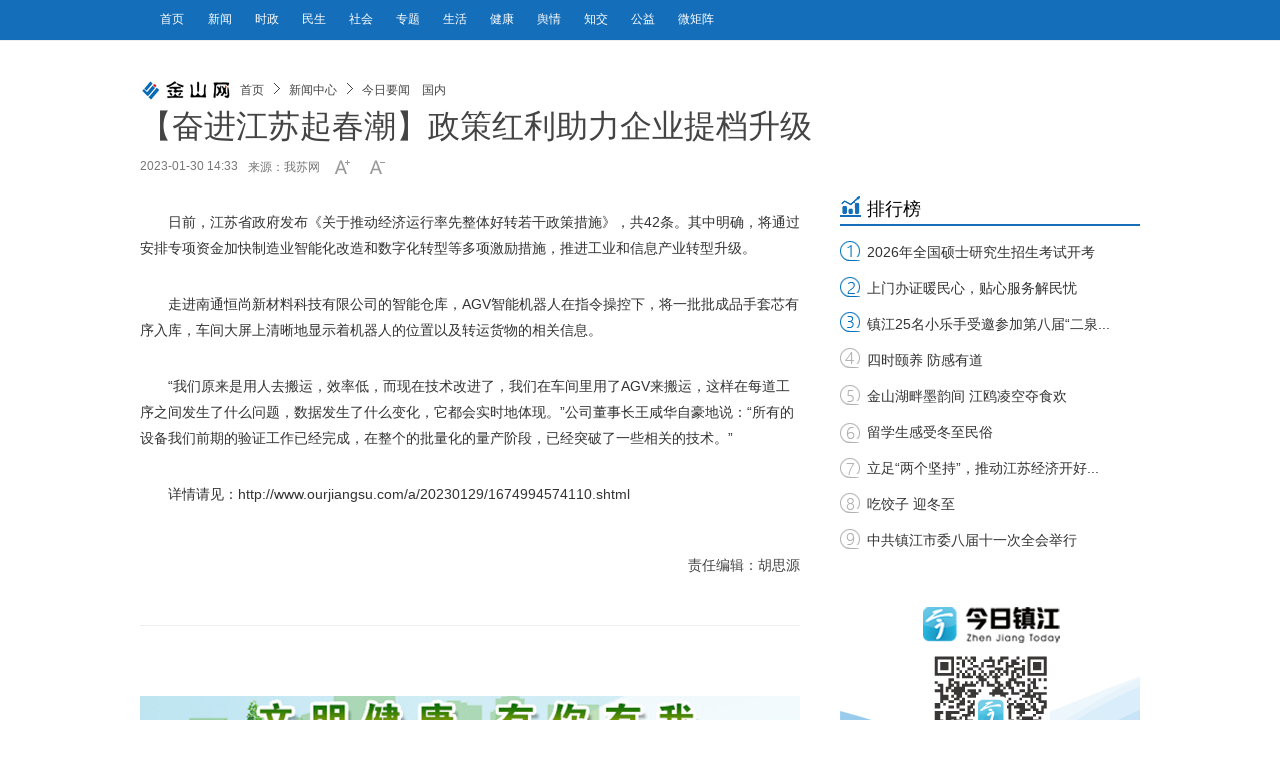

--- FILE ---
content_type: text/html
request_url: https://www.jsw.com.cn/2023/0130/1758831.shtml
body_size: 7351
content:
<!DOCTYPE html>
<!--[if lt IE 7 ]> <html lang="zh-CN" class="ie6 ielt8"> <![endif]-->
<!--[if IE 7 ]>    <html lang="zh-CN" class="ie7 ielt8"> <![endif]-->
<!--[if IE 8 ]>    <html lang="zh-CN" class="ie8"> <![endif]-->
<!--[if (gte IE 9)|!(IE)]><!--> <html lang="zh-CN"><!--<![endif]-->
<head>
    <meta charset="UTF-8">
        <title>【奋进江苏起春潮】政策红利助力企业提档升级_中国镇江金山网 国家一类新闻网站</title>
    <meta name="keywords" content="" />
    <meta name="description" content="【奋进江苏起春潮】政策红利助力企业提档升级" />
    <!-- 别忘记此处的meta标签，确保IE都是在标准模式下渲染4 -->
    <meta http-equiv="X-UA-Compatible" content="IE=edge,chrome=1" >
    <meta name="viewport" content="width=device-width,initial-scale=1.0,minimum-scale=1.0,maximum-scale=1.0,user-scalable=no">
    <link rel="shortcut icon" href="https://www.jsw.com.cn/favicon.ico" />
    <link rel="stylesheet" href="https://img.jsw.com.cn/templates/jsw/css/cmstop.common.css" />
    <link rel="stylesheet" href="https://img.jsw.com.cn/templates/jsw/css/cmstop.basecolor.css" />
    <link rel="stylesheet" href="https://img.jsw.com.cn/templates/jsw/css/cmstop.article.css" />
    <link rel="stylesheet" href="https://img.jsw.com.cn/templates/jsw/css/cmstop.gallery.css" />
    <link rel="stylesheet" href="https://img.jsw.com.cn/templates/jsw/css/cmstop.singup.css" />
    <link rel="stylesheet" href="https://img.jsw.com.cn/templates/jsw/css/cmstop.dialog.css" />
    <link rel="stylesheet" href="https://img.jsw.com.cn/templates/jsw/css/cmstop.datepicker.css" />
    <script type="text/javascript" src="//res.wx.qq.com/open/js/jweixin-1.6.0.js"></script>
    <script type="text/javascript" src="https://img.jsw.com.cn//js/config.js"></script>
    <script src="https://img.jsw.com.cn/templates/jsw/js/jquery/jquery-1.11.2.js"></script>
    <script src="https://img.jsw.com.cn/templates/jsw/js/cmstop.gotop.js"></script>
    <script src="https://img.jsw.com.cn/templates/jsw/js/cmstop.common.js"></script>
    <script src="https://img.jsw.com.cn/templates/jsw/js/cmstop.dialog.js"></script>
    <script src="https://img.jsw.com.cn/templates/jsw/js/cmstop.datepicker.js"></script>
    <script src="https://img.jsw.com.cn/templates/jsw/js/cmstop.gallery.article.js"></script>
    <script type="text/javascript" src="https://img.jsw.com.cn/templates/jsw/js/jquery.cookie.js"></script>
    <script type="text/javascript" src="https://img.jsw.com.cn/templates/jsw/js/cmstop-common.js"></script>
    <script type="text/javascript" src="https://img.jsw.com.cn/js/lib/cmstop.seccode.js"></script>
    <script type="text/javascript">
        var contentid = '1758831';// 文章ID
        var title = "\u3010\u594b\u8fdb\u6c5f\u82cf\u8d77\u6625\u6f6e\u3011\u653f\u7b56\u7ea2\u5229\u52a9\u529b\u4f01\u4e1a\u63d0\u6863\u5347\u7ea7";//文章标题
        var topicid = '';// 评论主题
        var context = '';//全文内容缓存
        var content = '';//第一页内容缓存
        var _IMG_URL_SSL = 'https://img.jsw.com.cn/templates/jsw';
    </script>
    <script type="text/javascript" src="https://img.jsw.com.cn/templates/jsw/js/cmstop-imagezoom.js"></script>
    <script>
    $(function(){
        $('.js-overlay').mouseenter(function() {
            overlayPlay($(this));
        }).mouseleave(function(){
            var timeSpan = $('.time',$(this));
            timeSpan.css({'background-color':timeSpan.attr('data-bgc')});
            $(this).find('.overlay').fadeOut('fast');
        });

        if ($('.article-pictures').length > 0) {
            // 图组调用
            gallery({
                icontainer : "gal_scrl_ct",
                idrag : "bar",
                panel : "thumb",
                content : "gal_scrl_main",  
                direction : "left",
                acceleration : 5,
                sliderAcc : 1
            });
        }
        $.getJSON(APP_URL+'?app=system&controller=content&action=stat&jsoncallback=?&contentid='+contentid, function(data){});
    });
    </script>
    <!-- IE8及IE8以下浏览器都支持HTML5 -->
    <!--[if lt IE 9]>
        <script src="https://img.jsw.com.cn/templates/jsw/js/html5/html5.js"></script>
    <![endif]-->
    <!-- IE6支持png24 -->
    <!--[if lt IE 7 ]>
        <script src="https://img.jsw.com.cn/templates/jsw/js/ie6_png24/iepngfix_tilebg.js"></script> 
    <![endif]-->
<style>
em {
    font-style: italic;
}
.article-detail .article-detail-inner p {
    word-wrap: break-word;
}
.video-js{width: 90%;}

			@media only screen and (max-width:1000px) {
				.m-header {
					height: auto;
				}
				.main,
				.m-footer {
					width: 100%;
					position: relative;
					margin: 0 auto;
				}
				.m-header-nav-list a {
					font-size: 12px;
					line-height: 39px;
					margin-left: 5px;
				}
				.m-crumb {
					width: 100%;
				}
				.scroll-btns ,.article-interaction{
					display: none;
				}
				.article-content {
					width: 94%;
					padding: 3%;
					overflow: hidden;
				}
				.article-detail,
				.article-aside {
					position: relative;
					margin: 0 auto;
					float: left;
				}
				.article-aside {
					width: 100%;
				}
				.w660 {
					width: 100%;
				}
				.ad300x240 {
					margin: 0 auto;
				}
				.article-detail-inner img {
					width: 95%;
					height: auto;
					max-width: 600px;
					display: block;
					margin: 0 auto;
				}
				.m-imagetitle .item {
					margin-left: 30px;
				}
				.commend-video {
					margin-bottom: 150px;
				}
				.m-footer {
					height: auto;
					width: 100%;
				}
			}
			
			@media only screen and (max-width:414px) {
				.m-crumb {
					margin: 10px auto;
				}
				.w660 {
					width: 100%;
				}
				.article-detail {
					float: left;
					margin: 0 auto;
				}
				.article-detail,
				.article-content {
					height: auto;
				}
				.adtl img {
					width: 100%;
					height: auto;
				}
			}
			@media only screen and (min-width:736px) and (max-width:812px) {
				.m-imagetitle .item {
					margin-left: 30px;
				}
			}
			@media only screen and (min-width:414px) and (max-width:735px) {
				.m-imagetitle .item {
					margin-left: 30px;
				}
			}
			
			@media only screen and (min-width:375px) and (max-width:413px) {
				.m-imagetitle .item {
					margin-left: 20px;
				}
			}
			
			@media only screen and (min-width:320px) and (max-width:374px) {
				.m-imagetitle .item {
					margin-left: 10px;
				}
			}
iframe{width:100%;}
</style>
</head>
<body>
<img src="//img.jsw.com.cn/templates/jsw/css/images/logo-100-20.jpg" style="position: fixed; left: 9999px" />


    <!-- 顶部 -->
    <header class="m-header">
	<div class="main">
        <div class="m-inner pos-r ov">
            <!-- 右侧搜索、日历、登陆等 -->
            <!-- 顶部导航 -->
            <!-- 顶部导航 -->
<nav class="m-header-nav">
<ul class="m-header-nav-list">
<li><a target="_blank" href="//www.jsw.com.cn/">首页</a></li>
<li><a target="_blank" href="//www.jsw.com.cn/xwzx" title=""> 新闻 </a></li>
<li><a target="_blank" href="//www.jsw.com.cn/xwzx/jrywsz/" title=""> 时政 </a></li>
<li><a target="_blank" href="//www.jsw.com.cn/xwzx/zjxw/zjxw%20-%20ms/" title=""> 民生 </a></li>
<li><a target="_blank" href="//www.jsw.com.cn/xwzx/zjxw/zjxw%20-%20sh/" title=""> 社会 </a></li>
<li><a target="_blank" href="//www.jsw.com.cn/ztpd/" title=""> 专题 </a></li>
<li><a target="_blank" href="//www.jsw.com.cn/life/" title=""> 生活 </a></li>
<li><a target="_blank" href="//www.jsw.com.cn/life/jkys/" title=""> 健康 </a></li>
<li><a target="_blank" href="//www.jsw.com.cn/xwzx/zjxw/zjyq/bdyq/" title=""> 舆情 </a></li>
<li><a target="_blank" href="//special.jsw.com.cn/190517/" title=""> 知交 </a></li>
<li><a target="_blank" href="http://jszj.wenming.cn/" title=""> 公益 </a></li>
<li><a target="_blank" href="//www.jsw.com.cn/zjsdzj/" title=""> 微矩阵 </a></li>
</ul>
</nav>
<style>
body{font-family: Arial;}
.article-content-title,.article-content-level2title,{
font-family: 黑体;
}
</style>
        </div>
	</div>
</header>    
    <div class="hr20"></div>
	<div class="hr20"></div>
	<div class="hr20"></div>
    
    <div class="hr20"></div>

    <!-- 面包屑 -->
    <div class="column m-crumb" style="border-bottom:none;">
	<img src="https://img.jsw.com.cn/templates/jsw/css/images/logo-100-20.jpg" width="100" class="fl-l"  height="20"/>
        <a href="https://www.jsw.com.cn/">首页</a>
                <em class="icon16x16"></em>
        <a href="https://www.jsw.com.cn/xwzx/">新闻中心</a>
                <em class="icon16x16"></em>
        <a href="https://www.jsw.com.cn/xwzx/jrywgn/">今日要闻　国内</a>
            </div>

    <div class="column article-content js-returntop pos-r">
        <h1 class="article-content-title">【奋进江苏起春潮】政策红利助力企业提档升级</h1>
                <div class="article-infos ov">
            <span class="date fl-l">2023-01-30 14:33</span>
                        <a class="source fl-l" href="javascript:;">来源：我苏网</a>
                        <div class="fontsize fl-l ov"><a href="javascript:;" onClick="changeFont(this);return false;" class="increase fl-l icon16x16"></a><a href="javascript:;" onClick="changeFont(this);return false;" class="decrease fl-l icon16x16"></a></div>
        </div>
                
        <article class="article-detail w660 fl-l">
<div class="hr30"></div>
            <div class="article-relevance">
                                                                                <!-- 文章内容 -->
            </div>
            <div class="article-detail-inner article-relevance w660 ov">
                <p>日前，江苏省政府发布《关于推动经济运行率先整体好转若干政策措施》，共42条。其中明确，将通过安排专项资金加快制造业智能化改造和数字化转型等多项激励措施，推进工业和信息产业转型升级。</p>
<p>走进南通恒尚新材料科技有限公司的智能仓库，AGV智能机器人在指令操控下，将一批批成品手套芯有序入库，车间大屏上清晰地显示着机器人的位置以及转运货物的相关信息。</p>
<p>&ldquo;我们原来是用人去搬运，效率低，而现在技术改进了，我们在车间里用了AGV来搬运，这样在每道工序之间发生了什么问题，数据发生了什么变化，它都会实时地体现。&rdquo;公司董事长王咸华自豪地说：&ldquo;所有的设备我们前期的验证工作已经完成，在整个的批量化的量产阶段，已经突破了一些相关的技术。&rdquo;</p>
<p>详情请见：http://www.ourjiangsu.com/a/20230129/1674994574110.shtml</p>            </div>
                <div class="article-relevance">
                                                                                                    <!-- 文章内容 -->
                </div>
                                <div class="hr20"></div>
                <div><p class="fz14 cor444" style="text-align:right;">责任编辑：胡思源</p></div>
                                <div class="hr20"></div>
                <!-- 分页 -->
                <!-- .disable为不可点击状态 -->
                                <div class="hr30"></div>
                                <div class="hline"></div>
                <div class="hr40"></div>
                <!-- 相关新闻图文列表 -->
                                <div class="hr30"></div>
                <div class="adtl" style="height:50px; width:100%;"><a href="https://special.jsw.com.cn/220207/" target="_blank"><img src="https://upload.jsw.com.cn/2024/0711/1720684529732.jpg" border="0" height="50" width="660" /></a></div>
                <div class="hr30"></div>
        </article>


        <!-- 右侧内容 -->
        <aside class="article-aside pos-r fl-r">
            <!-- 排行榜 -->
			<div class="pagelist_item">
						<div class="paihang">
							<h1 class="clearfix"><span>排行榜</span></h1>
							<ul>
  <li><span><a href="https://www.jsw.com.cn/2025/1221/1940860.shtml" target="_blank" title="2026年全国硕士研究生招生考试开考">2026年全国硕士研究生招生考试开考</a></span></li>
  <li><span><a href="https://www.jsw.com.cn/2025/1223/1941697.shtml" target="_blank" title="上门办证暖民心，贴心服务解民忧">上门办证暖民心，贴心服务解民忧</a></span></li>
  <li><span><a href="https://www.jsw.com.cn/2025/1222/1941570.shtml" target="_blank" title="镇江25名小乐手受邀参加第八届“二泉月”二胡研学活动">镇江25名小乐手受邀参加第八届“二泉...</a></span></li>
  <li><span><a href="https://www.jsw.com.cn/2025/1222/1940907.shtml" target="_blank" title="四时颐养 防感有道">四时颐养 防感有道</a></span></li>
  <li><span><a href="https://www.jsw.com.cn/2025/1222/1940911.shtml" target="_blank" title="金山湖畔墨韵间 江鸥凌空夺食欢">金山湖畔墨韵间 江鸥凌空夺食欢</a></span></li>
  <li><span><a href="https://www.jsw.com.cn/2025/1222/1940921.shtml" target="_blank" title="留学生感受冬至民俗">留学生感受冬至民俗</a></span></li>
  <li><span><a href="https://www.jsw.com.cn/2025/1223/1941398.shtml" target="_blank" title="立足“两个坚持”，推动江苏经济开好局、起好步">立足“两个坚持”，推动江苏经济开好...</a></span></li>
  <li><span><a href="https://www.jsw.com.cn/2025/1221/1940872.shtml" target="_blank" title="吃饺子 迎冬至">吃饺子 迎冬至</a></span></li>
  <li><span><a href="https://www.jsw.com.cn/2025/1225/1942244.shtml" target="_blank" title="中共镇江市委八届十一次全会举行">中共镇江市委八届十一次全会举行</a></span></li>
</ul>

						</div>
						<div class="pagelist_item_ad"></div>
			</div>
            <div class="ad1 ad300x240">
              <a href="http://special.jsw.com.cn/170921-1/" target="_blank"><img src="https://upload.jsw.com.cn/2017/1227/1514358645984.png" width="300" height="240" /></a>

            </div>
            
            <div class="hr20"></div>
            
            <div class="hr20"></div>            


            <!-- 推荐图片 -->
            <div class="commend-picture">
				<div class="m-title-a">
      <h2 class="m-title-h2"><a>推荐图片</a></h2>
</div>
<div class="hr20"></div>
<div class="commend-picture-inner">
  <ul class="m-imagetitle">
 <li class="item  odd
">
<a href="https://www.jsw.com.cn/2025/1227/1943175.shtml" target="_blank" class="thumbbox" ><img src="https://upload.jsw.com.cn/2025/1227/thumb_130_80_1766768997836.jpg" width="130" height="80" alt=""名家名作——职工阅读面对面"宣讲开课"></a>
<a href="https://www.jsw.com.cn/2025/1227/1943175.shtml" target="_blank" class="title" >&quot;名家名作——职工阅读面对面&quot;宣讲开课</a>
</li>
  <li class="item  even
">
<a href="https://www.jsw.com.cn/2025/1227/1943174.shtml" target="_blank" class="thumbbox" ><img src="https://upload.jsw.com.cn/2025/1227/thumb_130_80_1766768931389.jpg" width="130" height="80" alt="在自然里，共赴一场探索之旅"></a>
<a href="https://www.jsw.com.cn/2025/1227/1943174.shtml" target="_blank" class="title" >在自然里，共赴一场探索之旅</a>
</li>
  <li class="item  odd
">
<a href="https://www.jsw.com.cn/2025/1227/1943169.shtml" target="_blank" class="thumbbox" ><img src="https://upload.jsw.com.cn/2025/1227/thumb_130_80_1766768075505.jpg" width="130" height="80" alt="寒潮来袭"></a>
<a href="https://www.jsw.com.cn/2025/1227/1943169.shtml" target="_blank" class="title" >寒潮来袭</a>
</li>
  <li class="item  even
">
<a href="https://www.jsw.com.cn/2025/1227/1943162.shtml" target="_blank" class="thumbbox" ><img src="https://upload.jsw.com.cn/2025/1227/thumb_130_80_1766766361841.jpg" width="130" height="80" alt="萌娃玩转“海底熔岩”小实验"></a>
<a href="https://www.jsw.com.cn/2025/1227/1943162.shtml" target="_blank" class="title" >萌娃玩转“海底熔岩”小实验</a>
</li>
    </ul>
</div>

            </div>

            <div class="hr20"></div>
            
            <div class="hr20"></div>
            <!-- 推荐视频 -->
            <div class="commend-video">
<div class="m-title-a">
    <h2 class="m-title-h2"><a>推荐视频</a></h2>
</div>
<div class="hr20"></div>
<div class="commend-picture-inner">
    <ul class="m-imagetitle">

            <li class="item odd js-overlay">
            <a href="https://www.jsw.com.cn/2025/1226/1943010.shtml" target="_blank" title="丹徒荣炳胜利村：蜂舞莓香，甜蜜丰收" class="thumb-link"><img src="https://upload.jsw.com.cn/2025/1226/thumb_130_80_1766734346423.jpg" alt="" width="130" height="80">
                       <!-- <span class="time"></span>-->
                        </a>
            <a class="title" href="https://www.jsw.com.cn/2025/1226/1943010.shtml" target="_blank" title="丹徒荣炳胜利村：蜂舞莓香，甜蜜丰收">丹徒荣炳胜利村：蜂舞莓香，甜蜜丰收</a>
            <a href="https://www.jsw.com.cn/2025/1226/1943010.shtml" class="overlay"><b class="overlay-play icon40x40"></b></a>
        </li>


            <li class="item  js-overlay">
            <a href="https://www.jsw.com.cn/2025/1226/1942807.shtml" target="_blank" title="守护生命 “救”在身边 润州区20台AED公益投放筑牢生命防线" class="thumb-link"><img src="https://upload.jsw.com.cn/2025/1226/thumb_130_80_1766737685256.jpg" alt="" width="130" height="80">
                       <!-- <span class="time"></span>-->
                        </a>
            <a class="title" href="https://www.jsw.com.cn/2025/1226/1942807.shtml" target="_blank" title="守护生命 “救”在身边 润州区20台AED公益投放筑牢生命防线">守护生命 “救”在身边 润州区20台AED公益...</a>
            <a href="https://www.jsw.com.cn/2025/1226/1942807.shtml" class="overlay"><b class="overlay-play icon40x40"></b></a>
        </li>


            <li class="item odd js-overlay">
            <a href="https://www.jsw.com.cn/2025/1224/1942156.shtml" target="_blank" title="启航“十五五”：“镇江很有前途”" class="thumb-link"><img src="https://upload.jsw.com.cn/2025/1224/thumb_130_80_1766567191577.png" alt="" width="130" height="80">
                       <!-- <span class="time"></span>-->
                        </a>
            <a class="title" href="https://www.jsw.com.cn/2025/1224/1942156.shtml" target="_blank" title="启航“十五五”：“镇江很有前途”">启航“十五五”：“镇江很有前途”</a>
            <a href="https://www.jsw.com.cn/2025/1224/1942156.shtml" class="overlay"><b class="overlay-play icon40x40"></b></a>
        </li>


            <li class="item  js-overlay">
            <a href="https://www.jsw.com.cn/2025/1219/1940461.shtml" target="_blank" title="强国声音聚民心 学习动能赋上党  “学习强国”进农村活动走进丹徒区上党镇" class="thumb-link"><img src="https://upload.jsw.com.cn/2025/1219/thumb_130_80_1766116147559.jpg" alt="" width="130" height="80">
                       <!-- <span class="time"></span>-->
                        </a>
            <a class="title" href="https://www.jsw.com.cn/2025/1219/1940461.shtml" target="_blank" title="强国声音聚民心 学习动能赋上党  “学习强国”进农村活动走进丹徒区上党镇">强国声音聚民心 学习动能赋上党 “学习强国...</a>
            <a href="https://www.jsw.com.cn/2025/1219/1940461.shtml" class="overlay"><b class="overlay-play icon40x40"></b></a>
        </li>

    </ul>
</div>
  
            </div>
        </aside>
        <div style="clear:both;"></div>
    </div>
    <!-- 返回顶部 -->
    <div class="scroll-btns js-scrollbtns">
        <div class="btn home icon40x40">
            <a href="https://www.jsw.com.cn/" class="text">返回首页</a>
        </div>
        <div class="hr10"></div>
        <div class="btn rel icon40x40">
            <a href="#related" class="text">相关新闻</a>
        </div>
        <div class="hr10"></div>
        <div class="btn top icon40x40">
            <a href="" class="text">返回顶部</a>
        </div>
    </div>
    <!-- 底部 -->
    <div class="m-footer">
        <div class="m-footer-nav">
            <a href="https://www.jsw.com.cn/2010bottom/" target="_blank">网站简介</a>
            <em>|</em>
            <a href="https://www.jsw.com.cn/jswry/" target="_blank">公司荣誉</a>
            <em>|</em>
            <a href="https://www.jsw.com.cn/2010bottom/ggfw.shtml" target="_blank">广告服务</a>
            <em>|</em>
            <a href="https://www.jsw.com.cn/2010bottom/lxfs.shtml" target="_blank">联系方式</a>
            <em>|</em>
            <a href="https://www.jsw.com.cn/flashiframe/2011jsw/zjbs/" target="_blank">走进报社</a>
        </div>
		<div class="m-footer-nav">
		<a href="https://beian.miit.gov.cn/" target="_blank">苏ICP备05002936号</a>
		<em>|</em>
		<a href="https://www.beian.gov.cn/portal/registerSystemInfo?recordcode=32110202000087" target="_blank">苏公网安备 32110202000087号</a>
		<em>|</em>
		<a href="https://upload.jsw.com.cn/2025/0310/1741575642914.jpg" target="_blank">广播电视节目制作经营许可证（苏）字第481号</a>
		<em>|</em>
		<a href="https://upload.jsw.com.cn/2024/0313/1710301126617.png" target="_blank">互联网新闻信息服务许可证32120170009号</a>
		</div>
        <div class="copyright">镇江报业网络传媒有限公司<span>版权所有：Copyright © www.jsw.com.cn All Rights Reserved.</span>
<script>
var _hmt = _hmt || [];
(function() {
  var hm = document.createElement("script");
  hm.src = "https://hm.baidu.com/hm.js?c6633cd64f8d0a64311aea1610918c27";
  var s = document.getElementsByTagName("script")[0]; 
  s.parentNode.insertBefore(hm, s);
})();
</script>

</div>
    </div>
</body>
</html>



<script>
    //if(/MicroMessenger/i.test(navigator.userAgent)){
        
        $.get("https://app.jsw.com.cn/?app=article&controller=fenxiangtest&action=ceshi&url=" + encodeURIComponent(window.location.href.split('#')[0]), function(result){
            var wx_list = eval('(' + result + ')');
	    console.log(title);
	    console.log('https://img.jsw.com.cn/templates/jsw/css/images/logo-300-300.jpg');
	    console.log('【奋进江苏起春潮】政策红利助力企业提档升级');
	    console.log('');
            if(!wx_list){
                return;
            }
            wx.config({
                debug:false,
                appId:wx_list['appId'],
                timestamp:wx_list['timestamp'],
                nonceStr:wx_list['nonceStr'],
                signature:wx_list['signature'],
                jsApiList:[
                     
                        'updateAppMessageShareData',
                     'updateTimelineShareData',
                     ]
              });
                        

            wx.ready(function () {

                    wx.updateAppMessageShareData({
                            title:title,
                            desc:'【奋进江苏起春潮】政策红利助力企业提档升级',
                            link:  wx_list['url'], 
                            imgUrl: 'https://img.jsw.com.cn/templates/jsw/css/images/logo-300-300.jpg', 
                            type: '', 
                            dataUrl: '', 
                             success: function () {
                               
                            },
                            cancel: function () {
                              
                            }
                    });
                
                    wx.updateTimelineShareData({
                        title:title,
                        link: wx_list['url'], 
                        imgUrl: 'https://img.jsw.com.cn/templates/jsw/css/images/logo-300-300.jpg', 
                        success: function () { 
                            
                        },
                        cancel: function () { 
                           
                        }
                    });
              
             });
             wx.error(function(res){
                // config信息验证失败会执行error函数
                //alert(JSON.stringify(res));
                console.log(JSON.stringify(res));
            });
        });
    //}
</script>




--- FILE ---
content_type: text/html
request_url: https://app.jsw.com.cn/?app=article&controller=fenxiangtest&action=ceshi&url=https%3A%2F%2Fwww.jsw.com.cn%2F2023%2F0130%2F1758831.shtml
body_size: 445
content:
{"appId":"wx07cd1447f57714ce","nonceStr":"lHVTnLHWHbRsUpOq","timestamp":1766849757,"url":"https:\/\/www.jsw.com.cn\/2023\/0130\/1758831.shtml","signature":"d2048c60cfb5a3228a71ae535674d3eaa4c39d3a","rawString":"jsapi_ticket=O3SMpm8bG7kJnF36aXbe8wwyDCLiphZgBGkj13lbm7knV28qKsLsow4CQHxuZ8dfyWLWJceSAtUd2zUO_EkUfw&noncestr=lHVTnLHWHbRsUpOq&timestamp=1766849757&url=https:\/\/www.jsw.com.cn\/2023\/0130\/1758831.shtml"}

--- FILE ---
content_type: text/html
request_url: https://app.jsw.com.cn/?app=system&controller=content&action=stat&jsoncallback=jQuery1112002486691582464995_1766849685905&contentid=1758831&_=1766849685906
body_size: 233
content:
jQuery1112002486691582464995_1766849685905({"pv":96,"comments":"0","islogin":1});

--- FILE ---
content_type: text/css
request_url: https://img.jsw.com.cn/templates/jsw/css/cmstop.common.css
body_size: 4858
content:
/*reset.css*/
html, 
body, 
div, 
form, 
p, 
a, 
h1, h2, h3, h4, h5, h6, 
img, 
table, td, th, 
input, span, 
section, header, footer, nav, article, aside, fieldset, 
textarea, dl, dt, dd, blockquote, 
ul, ol {
    margin: 0;
    padding: 0;
}
a{
    text-decoration: none;
}
a:hover {
    color: #ff9724!important;
}
img {
    border: none;
}
body {
    font-family: "ff-tisa-web-pro-1","ff-tisa-web-pro-2","Lucida Grande","Hiragino Sans GB","Hiragino Sans GB W3","Microsoft YaHei";
    font-size: 16px;
}
li,ol,ul {
    list-style:none;
}
em {
    font-style: normal;
}
h1,h2,h3,h4,h5,h6 {
    font-weight: normal;
}
article,
aside,
details,
figcaption,
figure,
footer,
header,
hgroup,
nav,
section {
  display: block;
}
.hidden {
    display: none;
}
.input{
    display: inline-block;
    height: 20px;
    line-height: 20px;
    padding: 4px 6px;
    margin-bottom: 10px;
    font-size: 14px;
    color: #555555;
    vertical-align: middle;
    -webkit-border-radius: 4px;
    -moz-border-radius: 4px;
    border-radius: 4px;
    border:1px solid #d2d2d2;
    box-shadow: inset 0px 1px 5px #ddd;
}

.input-text {
    background-color: #fff;
    border: 1px solid #ccc;
    width: 220px;
}
.ov {
    overflow: hidden;
    zoom:1;
}
.fl-r {
    float: right;
}

.fl-l {
    float: left;
}
.ie6 .fl-l {
    float: left;
    display: inline;
}
.pos-r {
    position: relative;
}
.pos-a {
    position: absolute;
}
.margin10 {
    margin: 10px;
}
.margin-b-20 {
    margin-bottom: 20px;
}
.margin-r-20 {
    margin-right: 20px;
}
.margin-l-20 {
    margin-left: 20px;
}
.hr10 {
    height: 10px;
}
.hr15 {
    height: 15px;
}
.hr20 {
    height: 20px;
}
.hr30 {
    height: 30px;
}
.hr40 {
    height: 40px;
}
.clear {
    clear: both;
}
.main {
	width: 1000px;
	position:relative;
	margin: 0 auto;
}
.button1 {
    border-radius: 4px;
    padding: 7px 10px;
    font-size: 16px;
    display: inline-block;
}
.load-button {
    font-size: 16px;
    padding: 8px 12px;
    border-radius: 4px;
    display: inline-block;
}
.align-c {
    text-align: center;
}
.align-r {
    text-align: right;
}
.fz14 {
    font-size: 14px;
}
.fz16 {
    font-size: 16px;
}
.cor444 {
    color: #444;
}
.b {
    font-weight: bold;
}
.hidden {
    display: none;
}
/*base*/
.column {
    width: 1000px;
    margin: 0 auto;
}
.w650 {
    width: 650px;
}
.w660 {
    width: 660px;
}
.w300 {
    width: 300px;
}
.ad1000x80 {
    width: 1000px;
    height: 80px;
}
.ad1000x60 {
    width: 1000px;
    height: 60px;
}
.ad300x240 {
    width: 300px;
    height: 240px;
}
.ad660x80 {
    width: 660px;
    height: 80px;
}
.ad300x90 {
    width: 300px;
    height: 90px;
}
.ad300x80 {
    width: 300px;
    height: 80px;
}
.ad1 {
    background-color: #eee;
}
.hline {
    overflow: hidden;
    zoom:1;
    height: 1px;
}
.hlinedotted {
    overflow: hidden;
    zoom:1;
    height: 0px;
}
/*面包屑*/
.m-crumb {
    overflow: hidden;
    zoom:1;
}
.m-crumb a {
    font-size: 12px;
    float: left;
    height: 20px;
	line-height: 20px;
}
.m-crumb em {
    background-position: -10px -1054px;
    float: left;
    width: 25px;
    height: 20px;
}

/*分页*/
.pagination {
    
}
.pagination a {
    font-size: 14px;
    height: 30px;
    line-height: 30px;
    padding: 10px 10px;
    margin-right: 2px;
}
.pagination span {
    font-size: 14px;
    height: 30px;
    line-height: 30px;
    padding: 10px 10px;
    margin-right: 2px;
}

/*标题*/
.m-title-a {
    height: 28px;
    padding-bottom: 5px;
    position: relative;
}
.m-title-a .m-title-h2 {
    font-weight: normal;
    font-size: 18px;
    height: 33px;
    position: absolute;
    left: 0px;
}
.m-title-b {
    height: 39px;
}
.m-title-b .name {
    font-size: 18px;
    margin: 10px 15px auto 10px;
    padding-left: 8px;
    font-weight: normal;
    line-height: 20px;
}
.m-title-b .summary {
    font-size: 16px;
    font-weight: normal;
    margin-top: 8px;
}
/*手风琴*/
.m-accordion {
    padding-top: 10px;
}
.m-accordion-item {
    margin-bottom: 4px;
}
.m-accordion .thumb {
    margin-right: 10px;
}
.m-accordion-thumb {
    padding-bottom: 8px;
    padding-top: 10px;
}
.ie7 .m-accordion-thumb {
    padding-top: 0px;
}
.m-accordion-item .title {
    font-size: 14px;
    display: block;
    height: 32px;
    line-height: 32px;
    padding-left: 10px;
}
.m-accordion-item p {
    padding-top: 8px;
}
.m-accordion-item p a {
    font-size: 14px;
}

/*模块：图片标题*/
.m-imagetitle {
    overflow: hidden;
    zoom:1;
}
.m-imagetitle .item {
    float: left;
    width: 130px;
    position: relative;
}
.m-imagetitle .item .title {
    font-size: 12px;
    height: 46px;
    display: block;
    padding-top: 4px;
}

.m-imagetitle .item.odd {
    padding-right: 36px;
}
.m-imagetitle .item .time {
    position: absolute;
    right: 2px;
    top: 50px;
    height: 30px;
    line-height: 30px;
    padding: 0 5px;
    z-index: 20;
    font-size: 12px;
}
.m-imagetitle .item.odd .time {
    right: 36px;
}
.m-imagetitle .item .thumb-link ,.m-imagetitle .item .thumbbox{
    width: 130px;
    height: 80px;
    display: block;
}
.m-imagetitle .overlay {
    position: absolute;
    z-index: 12;
    left: 0;
    right: 0;
    top:0;
    bottom: 0;
    display: none;
}
.m-imagetitle .overlay .overlay-play {
    display: block;
    width: 40px;
    height: 40px;
}
/*模块：图片描述*/
.m-imagetext {
    position: relative;
    height: 105px;
}
.notdes {
    height: 25px;
}
.m-imagetext .thumblink {
    float: left;
    margin-right: 20px;
}
.m-imagetext .describe {
    font-size: 14px;
    line-height: 26px;
}
.m-imagetext .time {
    font-size: 12px;
    position: absolute;
    bottom: 0;
}

/*头部 - 导航链接*/
.m-header {
    height: 39px;
}
.m-header .m-inner {
    
}
.m-header-nav-list {
    
}
.m-header-nav-list li {
    display: inline;
}
.m-header-nav-list a {
    font-size: 12px;
    line-height: 39px;
    margin-left: 20px;
}

/*头部 - 搜索、登陆等模块*/
.m-header-smallmodle {
    top: 0;
    right: 10px;
}
.m-header-search,.m-header-history,.m-header-rss,.m-header-msg {
    width:24px;
    height: 25px;
    margin-left: 7px;
    margin-top: 10px;
}
.m-header-search {
    
}
.m-header-history {
    
}
.m-header-history:focus {
    outline: none;
}
.m-header-rss {
    
}
.m-header-user {
    margin: 10px 10px 0 10px;
}
.m-header-user a {
    font-size: 12px;
}
.m-header-user a:focus {
    outline: none;
}
.m-header-user em {
    font-size: 12px;
}
.header-search-input {
    margin-top: 10px;
    border: 1px solid #0091e5;
    border-radius: 4px;
    margin-left: 5px;
    height:22px;
}
.header-search-input .divicon {
    background-position: -10px -1003px;
    width: 22px;
    height: 22px;
}
.header-search-input .searinput {
    border:1px solid #fff;
    padding: 0 3px;
    font-size: 12px;
    color: #000;
    height: 20px;
    width: 108px;
    -webkit-transition: width 0.35s linear;
    -moz-transition: width 0.35s linear;
   transition: width 0.35s linear;
}
.header-search-input .w260 {
    width: 260px;
}
.ie6 .header-search-input {
    width: 80px;
    position: relative;
}
.ie6 .header-search-input .searinput {
    width: 116px;
    height: 22px;
    position: absolute;
    top:0;
    left: 0;
}
.ie8 .header-search-input .searinput {
    height: 16px;
}
.header-index .logotext{
    color: #333;
    font-size: 14px;
    line-height: 40px;
}
.m-header-msg {
    background-position: -7px -1669px;
}
/*首页顶部*/
.header-index .m-header-history,.header-index .m-header-tweibo,.header-index .m-header-sinaweibo {
    margin-top: 0;
    margin-left: 0;
    border-right: 1px solid #e5e5e5;
    height: 40px;
    width: 40px;
    background-position: -2px -121px;
}
.header-index .m-header-history:hover {
    background-color: #0091e5;
    background-position: -2px -164px;
}
.header-index .m-header-tweibo {
    background-position: 1px -1710px;
}
.header-index .m-header-sinaweibo {
    background-position: 1px -1614px;
    border-left: 1px solid #e5e5e5;
}
.header-index .m-header-tweibo:hover {
    background-position: 1px -1814px;
    background-color: #45b1cd;
}
.header-index .m-header-sinaweibo:hover {
    background-position: 1px -1756px;
    background-color: #e84f4f;
}


/*底部*/
.m-footer {
    height:126px;
}
.m-footer-nav {
    text-align: center;
    padding-top: 16px;
}
.m-footer-nav a,.m-footer-nav em {
    font-size: 12px;
    padding-right: 5px;
}
.m-footer .copyright {
    font-size: 12px;
    text-align: center;
    line-height: 3;
}
.m-footer .copyright a {
    padding-right: 12px;
}
/*文本框*/
.m-input-text ,.m-textarea {
    padding: 6px 6px;
    min-width: 150px;
}
.m-input-text:focus,.m-textarea:focus {
    /*http://blog.sina.com.cn/s/blog_106f3d1401013y9f.html*/
    /*outline: none;
    border: 1px solid blue;
    star:expression_r(this.onFocus=this.blur());*/
}
.m-textarea {
    min-height: 100px;
}

/**排行榜**/
			.pagelist_item{display:block; width:100%; margin:5px 0;}
.pagelist_item div h1{display:block;  font-size: 18px;  border-bottom:#146eba 2px solid;}
.pagelist_item div h1 span{ display:block; padding:3px 0px; padding-left:1.5em; width:280px;}
.pagelist_item_ad{ text-align:center; padding:5px 0px;}
	.paihang h1 span{ background:url(images/list_r4_c68.jpg) no-repeat left top; width:60px;}
	.paihang h1 em{ float:right; padding:5px; }
	.paihang h1 em.selected{ color:#00AB99;background:#efefef;}
	.paihang ul{ display:block; background:url(images/symbol-8.png) no-repeat left 15px; padding:8px;}
	.paihang ul li{ line-height:36px; padding-left:1.2em;}
	.paihang ul li a{ color:#333; font-size: 14px; }
	.paihang ul li a:hover{ text-decoration:underline; color:#FF0000;}
	.tuijian h1 span{background:url(images/list_r12_c26.jpg) no-repeat left top; width:80px;}
	.tuijian ul{ display:block; padding:1em 0px 0px 0px;}
	.tuijian ul.tuijian2{ display:block; padding:0px 0px 1em 0px;}
	.tuijian ul li{ width:50%; float:left}
	.tuijian ul li span{ display:block; padding:5px 0px; line-height:1.5em; }
	.tuijian ul li span em{ display:block; padding:2px 0px;}
	.tuijian ul li span a{ font-size:12px; color:#000000;}
	.tuijian ul li span a:hover{ text-decoration:underline; color:#FF0000;}
	.pagelist_item div.aboutus h1 span{background:url(images/list_r12_c2.jpg) no-repeat left top; width:80px;}
	.pagelist_item div.aboutus ul{ display:block; padding:8px 0px; background:#F4F4F4;}

/*以下内容是需要分离的，前期为了快速而直接丢在这里*/
/*文章-文字列表页*/
.article-list-column {
    padding-bottom: 40px;
}
.article-list-wrap {
    width:660px;
    margin-right: 40px;
}
.article-list-wrap .article-list .item {
    padding-left: 10px;
    text-align: right;
    overflow: hidden;
    zoom:1;
    padding-bottom: 7px;
}
.article-list-wrap .article-list ul {
    padding-top: 10px;
}
.article-list-wrap .article-list .item a {
    font-size: 14px;
    float: left;
}
.article-list-wrap .article-list .item a:hover {
    text-decoration: underline;
}
.article-list-wrap .article-list .item .date {
    font-size: 12px;
}
.article-list-wrap .article-list .hr {
    height: 0;
    overflow: hidden;
    zoom:1;
    margin: 10px 0 15px 0;
}
.article-list-pagination {
    margin-top: 40px;
}
.article-aside {
    width: 300px;
    padding-top: 10px;
}
/*文章图文列表页面*/
.commend-picture-inner {

}
.article-picture-item {
    overflow: hidden;
    zoom:1;
    padding-bottom: 14px;
}
.article-picture-item .title {
    line-height: 50px;
    padding-top: 5px;
}
.article-picture-item .title a {
    font-size: 18px;
    font-weight: normal;
}

/*滚动按钮：返回首页、顶部、相关新闻*/
.scroll-btns {
    /*position: fixed;
    right: 30px;
    top: 300px;*/

    _display:none;
    position:fixed;
    _position: absolute;
    bottom: -210px;
    _bottom: auto;
    overflow: hidden;
    transition:bottom 0.9s;
    -webkit-transition:bottom 0.9s;
    -moz-transition:bottom 0.9s;
    -o-transition:bottom 0.9s;
}
.scroll-btns .btn {
    width: 60px;
    height: 60px;
    cursor: pointer;
    overflow: hidden;
}

.scroll-btns .btn .text {
    text-align: center;
    font-size: 12px;
    width: 30px;
    margin-left: 15px;
    padding-top: 15px;
    height: 60px;
    display: none;
}


.submit-bar {

}
.submit-bar .m-input-text {
    min-width: 50px;
    margin-left: 30px;
    width: 30px;
    margin-right: 15px;
    margin-top: 10px;
}
.submit-bar img {
    margin-right: 4px;
    margin-top: 12px;
}
input[type=submit] {
    border:none;
}
.submit-bar input[type=submit] {
    width: 100px;
    height: 40px;
}
.submit-bar .reload {
    width:20px;
    height: 20px;
    margin-top: 18px;
    margin-right: 30px;
}

/**
 * ie支持rgba()
 * http://www.tuicool.com/articles/juiEFrb
 * 用法：在使用rgba属性的标签上添加一个类名为ie-rgba
 */
.ie6 .ie-rgba,
.ie7 .ie-rgba,
.ie8 .ie-rgba {
    filter:progid:DXImageTransform.Microsoft.gradient(startColorstr=#66000000,endColorstr=#66000000);
}
/**
 * IE6支持png24
 * 路径相对于html文档，并非css文档
 * 文档地址：http://www.twinhelix.com/css/iepngfix/demo/
 */
.ie6 .icon16x16,
.ie6 .icon40x40,
.ie6 .logo,
.ie6 .news-a .list .ul li
{
    behavior: url(/ie6_png24/iepngfix.htc);
}
.ie6 .news-a .list .ul li {
    background-position: -20px -1090px;
}

.memberseccode .m-input-text {
    min-width: 50px;
    width: 30px;
    margin-right: 15px;
}
.memberseccode .loginform-img_mar {
    margin-top: 4px;
}
.memberseccode .reload {
    background-position: -10px -776px;
    height: 20px;
    margin-top: 9px;
    margin-left:3px;
    width: 20px;
    overflow: hidden;
}
.article-infos .date, .article-infos .source, .article-infos .editor, .article-infos .comment {
    margin-top: 5px;
}

.page-main {
    border: 1px solid #ddd;
    padding: 30px;
 }
.page-title-ui {
    height: 34px;
    position: relative;
    border-bottom: 1px solid #eee;
 }
.page-title-panel {
    position: absolute;
    bottom: -1px;
}
.page-title-panel > a {
    color: #333;
    float: left;
    display: block;
    width: 66px;
    text-align: center;
    margin: 0 18px;
    height: 34px;   
}
.page-title-panel .first {
    margin-left: 0;
}
.page-title-panel .cur {
    border-bottom: 2px solid #0091e4;
}
.page-main .single-web p {
    text-indent: 2em;
    margin: 18px 0;
    color: #444;
    font-size: 16px;
    line-height: 2;
}
.category-list {
    padding: 0 54px 0 10px;
    line-height: 40px;
    background: #f7f7f7;
    height: 41px;
    border: 1px solid #eee;
     overflow: hidden;
 }
.category-list .open {
    position: absolute;
    right: 10px;
}
.category-list .close {
    position: absolute;
    right: 20px;
    top: 10px;
    border-radius: 4px;
    height: 20px;
    line-height: 20px;
    text-align: center;
    color: #fff!important;
    display: none;
    background: #0091e4;
}
.category-list > a {
    color: #333;
    font-size: 14px;
    display: inline-block;
    padding: 0 8px;
}
.category-list > .now {
    color: #1070cf!important;
}
.category-list > a:hover {
    color: #2179d2;
}
.category-list.all {
    height: auto;
}
.category-list.all .open {
    display: none;
}
.category-list.all .close {
    display: block;
}
.arrow-down {
    background: url(images/arrow_down.png);
    display: inline-block;
    width: 9px;
    height: 5px;
    vertical-align: middle;
    margin-left: 8px;
}

.ie6 .commend-picture-inner .m-imagetitle .overlay,
.ie7 .commend-picture-inner .m-imagetitle .overlay,
.ie8 .commend-picture-inner .m-imagetitle .overlay {
    filter:progid:DXImageTransform.Microsoft.gradient(startColorstr=#66000000,endColorstr=#66000000);
}

--- FILE ---
content_type: application/javascript
request_url: https://img.jsw.com.cn/templates/jsw/js/cmstop.datepicker.js
body_size: 67736
content:
/**
 * datepicker plugin
 *
 *  this plugin use pure javascript.
 *  you can find some code like jQuery, yes! jQuery is a good job,
 *  i learn and use some hack from jQuery.
 *
 * @author     kakalong
 * @copyright  2011 (c) 
 * @version    $Id$
 */

(function(window, undefined){
// supports
var document = window.document,
    slice = [].slice,
    rexclude = /z-?index|font-?weight|opacity|zoom|line-?height/i,
    rspace = /\s+/,
    rzero = /^0/,
    rhastime = /([Hhms])\1*/,
    rroot = /^body|html$/i, boxModel = document.compatMode == 'CSS1Compat', ie6 = /MSIE 6/.test(navigator.userAgent),
    expando = "expando" + (new Date).getTime(), cached = {}, windowData = {}, uuid = 0;
boxModel || (function(fn){
    var isFired = 0;
    function fireReady(){
        if (isFired) {
            return;
        }
        if (!document.body) {
            return setTimeout(fireReady, 1);
        }
        isFired = 1;
        fn();
    }
    if (document.readyState == 'complete') {
        return setTimeout(fireReady, 1);
    }

    if (document.addEventListener) {
        function DOMContentLoaded(){
            document.removeEventListener('DOMContentLoaded', DOMContentLoaded, false);
            fireReady();
        }
        document.addEventListener('DOMContentLoaded', DOMContentLoaded, false);
        window.addEventListener('load', fireReady, false);
    } else if (document.attachEvent) {
        function DOMContentLoaded(){
            if (document.readyState == 'complete') {
                document.detachEvent('onreadystatechange', DOMContentLoaded);
                fireReady();
            }
        }
        document.attachEvent('onreadystatechange', DOMContentLoaded);
        window.attachEvent('onload', fireReady);

        var toplevel = false;

        try {
            toplevel = window.frameElement == null;
        } catch(e) {}

        if (toplevel && document.documentElement.doScroll) {
            function doScrollCheck(){
                try {
                    document.documentElement.doScroll('left');
                } catch(e) {
                    setTimeout(doScrollCheck, 1);
                    return;
                }
                fireReady();
            }
            doScrollCheck();
        }
    }
})(function(){
    var div = document.createElement("div");
    div.style.width = div.style.paddingLeft = "1px";

    document.body.appendChild(div);
    boxModel = div.offsetWidth === 2;
    document.body.removeChild(div);
    div = null;
});
function pad(v, l){
    return (Math.pow(10, l - (v+'').length) + '').substr(1) + v;
}
function toInt(v){
    return v && parseInt(v.replace(rzero, '')) || 0;
}
function each(list, fn){
    for (var i = 0, l = list.length,t = list[0];i < l && fn.call(t, t, i) !== false; t = list[++i]){}
}
function extend(target, source){
    for (var key in source) {
        target[key] = source[key];
    }
    return target;
}
// simple computedStyle
var curCSS = function(){
    var rupper = /([A-Z])/g, rnumpx = /^\d+(?:px)?$/i, rnum = /^\d/;
    return document.defaultView && document.defaultView.getComputedStyle
    ? function(elem, name) {
        var computedStyle = elem.ownerDocument.defaultView.getComputedStyle(elem, null);
        return computedStyle
                && computedStyle.getPropertyValue(name.replace(rupper, "-$1").toLowerCase());
    } : function(elem, name) {
        var ret = elem.currentStyle[name],
            style = elem.style;
        if (!rnumpx.test(ret) && rnum.test(ret)) {
            // Remember the original values
            var left = style.left, rsLeft = elem.runtimeStyle.left;
            // Put in the new values to get a computed value out
            elem.runtimeStyle.left = elem.currentStyle.left;
            style.left = ret || 0;
            ret = style.pixelLeft + "px";
            // Revert the changed values
            style.left = left;
            elem.runtimeStyle.left = rsLeft;
        }
        return ret;
    };
}();

var offset = function(){
// start offset
    var doesNotAddBorder, doesAddBorderForTableAndCells, supportsFixedPosition,
        subtractsBorderForOverflowNotVisible, doesNotIncludeMarginInBodyOffset;
    function initialize() {
        var body = document.body,
            div = document.createElement('div'),
            innerDiv, checkDiv, td,
            bodyMarginTop = parseFloat(curCSS(body, 'marginTop', true)) || 0;

        extend(div.style, {position: 'absolute', top: 0, left: 0, margin: 0, border: 0, width: '1px', height: '1px', visibility: 'hidden'});

        div.innerHTML = '<div style="position:absolute;top:0;left:0;margin:0;border:5px solid #000;padding:0;width:1px;height:1px;"><div></div></div><table style="position:absolute;top:0;left:0;margin:0;border:5px solid #000;padding:0;width:1px;height:1px;" cellpadding="0" cellspacing="0"><tr><td></td></tr></table>';
        body.insertBefore( div, body.firstChild);
        innerDiv = div.firstChild;
        checkDiv = innerDiv.firstChild;
        td = innerDiv.nextSibling.firstChild.firstChild;

        doesNotAddBorder = (checkDiv.offsetTop !== 5);
        doesAddBorderForTableAndCells = (td.offsetTop === 5);

        checkDiv.style.position = 'fixed', checkDiv.style.top = '20px';
        // safari subtracts parent border width here which is 5px
        supportsFixedPosition = (checkDiv.offsetTop === 20 || checkDiv.offsetTop === 15);
        checkDiv.style.position = checkDiv.style.top = '';

        innerDiv.style.overflow = 'hidden', innerDiv.style.position = 'relative';
        subtractsBorderForOverflowNotVisible = (checkDiv.offsetTop === -5);

        doesNotIncludeMarginInBodyOffset = (body.offsetTop !== bodyMarginTop);

        body.removeChild(div);
        body = div = innerDiv = checkDiv = td = null;
        initialize = null;
    }
    function bodyOffset(body) {
        var top = body.offsetTop, left = body.offsetLeft;

        initialize && initialize();

        if (doesNotIncludeMarginInBodyOffset) {
            top  += parseFloat(curCSS(body, 'marginTop',  true)) || 0;
            left += parseFloat(curCSS(body, 'marginLeft', true)) || 0;
        }
        return { top: top, left: left };
    }
    return ( "getBoundingClientRect" in document.documentElement )
    ? function(elem) {
        if ( elem === elem.ownerDocument.body ) {
            return bodyOffset(elem);
        }

        var box = elem.getBoundingClientRect(), doc = elem.ownerDocument, body = doc.body, docElem = doc.documentElement,
            clientTop = docElem.clientTop || body.clientTop || 0, clientLeft = docElem.clientLeft || body.clientLeft || 0,
            top  = box.top  + (self.pageYOffset || boxModel && docElem.scrollTop  || body.scrollTop ) - clientTop,
            left = box.left + (self.pageXOffset || boxModel && docElem.scrollLeft || body.scrollLeft) - clientLeft;
        return { top: top, left: left };
    } : function(elem) {
        if ( elem === elem.ownerDocument.body ) {
            return bodyOffset(elem);
        }
        initialize && initialize();

        var offsetParent = elem.offsetParent, prevOffsetParent = elem,
            doc = elem.ownerDocument, computedStyle, docElem = doc.documentElement,
            body = doc.body, defaultView = doc.defaultView,
            prevComputedStyle = defaultView.getComputedStyle( elem, null ),
            top = elem.offsetTop, left = elem.offsetLeft;

        while ( (elem = elem.parentNode) && elem !== body && elem !== docElem ) {
            if (supportsFixedPosition && prevComputedStyle.position === "fixed" ) { break; }

            computedStyle = defaultView.getComputedStyle(elem, null);
            top  -= elem.scrollTop;
            left -= elem.scrollLeft;

            if ( elem === offsetParent ) {
                top  += elem.offsetTop;
                left += elem.offsetLeft;

                if ( doesNotAddBorder && !(doesAddBorderForTableAndCells && /^t(able|d|h)$/i.test(elem.nodeName)) ) {
                    top  += parseFloat(computedStyle.borderTopWidth) || 0;
                    left += parseFloat(computedStyle.borderLeftWidth) || 0;
                }

                prevOffsetParent = offsetParent, offsetParent = elem.offsetParent;
            }

            if ( subtractsBorderForOverflowNotVisible && computedStyle.overflow !== "visible" ) {
                top  += parseFloat(computedStyle.borderTopWidth) || 0;
                left += parseFloat(computedStyle.borderLeftWidth) || 0;
            }
            prevComputedStyle = computedStyle;
        }

        if ( prevComputedStyle.position === "relative" || prevComputedStyle.position === "static" ) {
            top  += body.offsetTop;
            left += body.offsetLeft;
        }

        if (supportsFixedPosition && prevComputedStyle.position === "fixed") {
            top  += Math.max( docElem.scrollTop, body.scrollTop );
            left += Math.max( docElem.scrollLeft, body.scrollLeft );
        }
        return { top: top, left: left };
    };
// end offset
}();

var position = function(){
// start position
    function getOffsetParent(elem) {
        elem = elem.offsetParent || document.body;
        while ( elem && (!rroot.test(elem.nodeName) && curCSS(elem, 'position') === 'static'))
        {
            elem = elem.offsetParent;
        }
        return elem;
    }
    return function(elem){
        var parentElem = getOffsetParent(elem),
        // Get correct offsets
        pos = offset(elem),
        parentPos = rroot.test(parentElem.nodeName) ? { top: 0, left: 0 } : offset(parentElem);

        pos.top  -= parseFloat(curCSS(elem, 'marginTop')) || 0;
        pos.left -= parseFloat(curCSS(elem, 'marginLeft')) || 0;

        parentPos.top  += parseFloat(curCSS(parentElem, 'borderTopWidth')) || 0;
        parentPos.left += parseFloat(curCSS(parentElem, 'borderLeftWidth')) || 0;

        // Subtract the two offsets
        return {
            top:  pos.top  - parentPos.top,
            left: pos.left - parentPos.left
        };
    };
// end position
}();
function css(elem, name, value) {
    if (typeof name == 'object') {
        for (var k in name) {
            css(elem, k, name[k]);
        }
        return elem;
    }
    if (!elem || elem.nodeType === 3 || elem.nodeType === 8) {
        return elem;
    }
    if (typeof value === "number" && !rexclude.test(name)) {
        value += "px";
    }
    if ((name === "width" || name === "height") && parseFloat(value) < 0) {
        value = undefined;
    }

    if (value !== undefined) {
        elem.style[name] = value;
    }
    return elem;
}
function addClass(elem, value) {
    if (elem.className) {
        var className = " " + elem.className + " ",
            classNames = (value || "").split(rspace);
        for (var c = 0, cl = classNames.length; c < cl; c++) {
            if ( className.indexOf( " " + classNames[c] + " " ) < 0 ) {
                elem.className += " " + classNames[c];
            }
        }
    } else {
        elem.className = value;
    }
    return elem;
}
function hasClass(elem, value) {
    return (" " + elem.className + " ").indexOf(" " + value + " ") > -1;
}
function removeClass(elem, value) {
    if (elem.className) {
        if (value) {
            var className = " " + elem.className + " ",
                classNames = (value || "").split(rspace);
            for ( var c = 0, cl = classNames.length; c < cl; c++ ) {
                className = className.replace(" " + classNames[c] + " ", " ");
            }
            elem.className = className.substring(1, className.length - 1);
        } else {
            elem.className = "";
        }
    }
    return elem;
}
var toElement = function() {
    var div = document.createElement('div');
    return function(html) {
        if (html.nodeType) return html;
        div.innerHTML = html;
        html = div.firstChild;
        div.removeChild(html);
        return html;
    };
}();
function append(elem, value) {
    elem = toElement(elem);
    elem.appendChild(toElement(value));
    return elem;
}
function appendTo(elem, node) {
    elem = toElement(elem);
    node.appendChild(elem);
    return elem;
}
function data(elem, name, value){
    elem = elem == window ? windowData : elem;
    var id = elem[ expando ], thisCache;
    if (!name && !id) {
        return null;
    }
    if (!id) { 
        id = ++uuid;
    }
    if (cached[id]) {
        thisCache = cached[id];
    } else if (typeof value === "undefined") {
        thisCache = {};
    } else {
        thisCache = cached[id] = {};
    }
    if (value !== undefined) {
        elem[expando] = id;
        thisCache[name] = value;
    }
    return name ? thisCache[name] : thisCache;
}
function removeData(elem, name) {
    elem = elem == window ? windowData : elem;

    var id = elem[expando], thisCache = cached[id];

    if (name) {
        if (thisCache) {
            delete thisCache[name];
        }
    } else {
        try {
            delete elem[expando];
        } catch(e) {
            elem.removeAttribute && elem.removeAttribute(expando);
        }
        delete cached[id];
    }
}
var Event = function(){
    var guid = 0, inTrigger = 0;
    function Evt(src){
        if (src && src.type) {
            this.originalEvent = src;
            this.type = src.type;
            this.target = src.target || src.srcElement || document;
            if (this.target.nodeType === 3) {
                this.target = this.target.parentNode;
            }
            this.which = src.which || src.charCode || src.keyCode;
        } else {
            this.type = src;
            this.target = document;
        }
        this[expando] = true;
    }
    Evt.prototype = {
        preventDefault:function(){
            var e = this.originalEvent;
            if (!e) {
                return;
            }
            if (e.preventDefault) {
                e.preventDefault();
            }
            e.returnValue = false;
        },
        stopPropagation:function(){
            var e = this.originalEvent;
            if (!e) {
                return;
            }
            if (e.stopPropagation) {
                e.stopPropagation();
            }
            e.cancelBubble = true;
        },
        halt:function(){
            this.preventDefault();
            this.stopPropagation();
        }
    }
    function fix(event) {
        if (event[expando]) {
            return event;
        }
        return new Evt(event);
    }
    function oHandle() {
        var event = fix(arguments[0] || window.event),
            handlers = (data(this, "events") || {})[event.type];
        arguments[0] = event;
        for (var j in handlers) {
            handlers[j].apply(this, arguments);
        }
    }
    var Event = {
        add:function(elem, type, fn){
            if (elem.nodeType === 3 || elem.nodeType === 8) {
                return;
            }

            if (elem.setInterval && (elem !== window && !elem.frameElement)) {
                elem = window;
            }

            if (!fn.guid) {
                fn.guid = guid++;
            }

            var events = data(elem, "events") || data(elem, "events", {}),
                handle = data(elem, "handle") || data(elem, "handle", function(){
                    inTrigger || oHandle.apply(arguments.callee.elem, arguments);
                });
            
            handle.elem = elem;

            var handlers = events[type];

            if (!handlers) {
                handlers = events[type] = {};
                if (elem.addEventListener) {
                    elem.addEventListener(type, handle, false);
                } else if (elem.attachEvent) {
                    elem.attachEvent("on" + type, handle);
                }
            }

            handlers[fn.guid] = fn;
            elem = null;
            return fn.guid;
        },
        trigger: function(event, elem){
            var type = event.type || event,
                oEvent = typeof event === "object" ? (event.originalEvent || event) : null,
                handle = data(elem, "handle");
            if (!handle) {
                return;
            }
            inTrigger = 1;
            event = new Evt(type);
            event.originalEvent = oEvent;
            event.target = elem;
            handle.apply(elem, event);
            inTrigger = 0;
        },
        remove:function(elem, type, fn){
            if (elem.nodeType === 3 || elem.nodeType === 8) {
                return;
            }

            var events = data(elem, "events"), ret;
            if (!events) {
                return;
            }
            if (events[type]) {
                if (fn) {
                    delete events[type][typeof fn == 'function' ? fn.guid : fn];
                } else {
                    for (var handle in events[type]) {
                        delete events[type][handle];
                    }
                }

                for (ret in events[type]) {
                    break;
                }
                if (!ret) {
                    if (elem.removeEventListener) {
                        elem.removeEventListener(type, data(elem, "handle"), false);
                    } else if (elem.detachEvent) {
                        elem.detachEvent("on" + type, data(elem, "handle"));
                    }
                    ret = null;
                    delete events[type];
                }
            }

            for (ret in events) {
                break;
            }
            if (!ret) {
                var handle = data(elem, "handle");
                if (handle) {
                    handle.elem = null;
                }
                removeData(elem, "events");
                removeData(elem, "handle");
            }
        }
    };
    Event.add(window, 'unload', function(){
        for (var id in cached) {
            if (id != 1 && cached[id].handle) {
                Event.remove(cached[id].handle.elem);
            }
        }
    });
    return Event;
}();
function mousewheel(elem, fn){
    function handle(event){
        event.type = "mousewheel";
        var oEvent = event.originalEvent;
        event.delta = oEvent
            ? (oEvent.wheelDelta
                ? oEvent.wheelDelta/120
                : (oEvent.detail ? (-oEvent.detail/3) : 0)
            ) : 0;
        fn.apply(this, arguments);
    }
    Event.add(elem, 'mousewheel', handle);
    elem.addEventListener && Event.add(elem, 'DOMMouseScroll', handle);
}
var Expr = {
    match:{
        CLASS: /\.([\w\-]+)/,
        DATE: /@([\w\-]+)/,
        TAG: /^([\w\-]+)/
    },
    find:{
        TAG:function(match, context){
            return context.getElementsByTagName(match);
        }
    },
    filter:function(results, type, match) {
        var tmp = [], f = Expr.filters[type];
        for (var i = 0, t; t = results[i++];) {
            t.nodeType === 1 && f(t, match) && tmp.push(t);
        }
        return tmp;
    },
    filters:{
        TAG:function(elem, match){
            return (match === "*" && elem.nodeType === 1) || elem.nodeName === match;
        },
        CLASS:function(elem, match){
            return (" " + (elem.className || elem.getAttribute("class")) + " ").indexOf(" "+match+" ") > -1;
        },
        DATE:function(elem, match){
            return elem.getAttribute('date') == match;
        }
    },
    nth:function(cur, dir, nth, type, match){
        var n = 0, f = type && Expr.filters[type];
        if (f) {
            while (cur = cur[dir]) {
                if (f(cur, match) && ++n == nth) {
                    return cur;
                }
            }
        } else {
            while (cur = cur[dir]) {
                if (++n == nth) {
                    return cur;
                }
            }
        }
        cur = null;
        return null;
    },
    exec:function(expr) {
        if (!expr) {
            return null;
        }
        for (var type in Expr.match) {
            var match = Expr.match[type].exec(expr);
            if (match) {
                return [type, match[1]];
            }
        }
        return null;
    }
}
function find(context, expr) {
    var match = Expr.exec(expr);
    if (match) {
        if (match[0] in Expr.find) {
            return Expr.find[match[0]](match[1], context);
        } else {
            return Expr.filter(context.getElementsByTagName("*"), match[0], match[1]);
        }
    }
    return context.getElementsByTagName("*");
}
function filter(results, expr) {
    var match = Expr.exec(expr);
    if (match) {
        return Expr.filter(results, match[0], match[1]);
    }
    return results;
}
function children(elem, expr) {
    var tmp = [];
    elem = elem.firstChild;
    if (!elem) {
        return tmp;
    }
    do {
        elem.nodeType === 1 && tmp.push(elem);
    } while (elem = elem.nextSibling);
    return expr ? filter(tmp, expr) : tmp;
}
function next(elem, expr, nth) {
    var match = Expr.exec(expr);
    if (match) {
        return Expr.nth(elem, "nextSibling", nth||1, match[0], match[1]);
    } else {
        return Expr.nth(elem, "nextSibling", nth||1);
    }
}
function prev(elem, expr, nth) {
    var match = Expr.exec(expr);
    if (match) {
        return Expr.nth(elem, "previousSibling", nth||1, match[0], match[1]);
    } else {
        return Expr.nth(elem, "nextSibling", nth||1);
    }
}
(function(){
    var div = document.createElement("div");
    if (document.getElementsByClassName && document.documentElement.getElementsByClassName) {
        div.innerHTML = "<div class='test e'></div><div class='test'></div>";

        if ( div.getElementsByClassName("e").length === 0 )
            return;

        div.lastChild.className = "e";

        if ( div.getElementsByClassName("e").length === 1 )
            return;

        find.CLASS = function(match, context) {
            if (typeof context.getElementsByClassName !== "undefined") {
                return context.getElementsByClassName(match[1]);
            }
        };
    };
})();
/**
 * simple animate for style : top, left, width, height
 */
function animate(elem, props, speed, callback){
    speed == undefined && (speed = 200);
    var step = parseInt(speed/13),
        style = elem.style,
        timerid = null;
    for (var name in props) {
        props[name] = item(name, props[name], step);
    }
    function item(name, end, step){
        var now = parseFloat(curCSS(elem, name)) || 0;
        var unit = (end - now) / step;
        return {now:now,unit:unit,end:end};
    }
    function update(name, item) {
        item.now = item.now + item.unit;
        style[name] = item.now + 'px';
    }
    function end(name, item) {
        style[name] = item.end + 'px';
    }
    timerid = setInterval(function(){
        if (--step < 1) {
            stop();
        } else {
            for (var name in props) {
                update(name, props[name]);
            }
        }
    }, 13);
    function stop() {
        if (!timerid) return;
        clearInterval(timerid);
        timerid = null;
        for (var name in props) {
            end(name, props[name]);
        }
        typeof callback == 'function' && callback.call(elem);
    }
    this.stop = stop;
}

/**
 * date parse and format
 */
var iDate = function(){

    var rquote = /[.\\+*?\[\^\]$(){}=!<>,|:\-]/g, rabc = /([a-zA-Z])\1*/, rabcg = /([a-zA-Z])\1*/g, rwhite = /\s+/g,
    name2mon = {
        jan:0,
        feb:1,
        mar:2,
        apr:3,
        may:4,
        jun:5,
        jul:6,
        aug:7,
        sep:8,
        oct:9,
        nov:10,
        dec:11
    }, mon2name = {
        0:'January',
        1:'February',
        2:'March',
        3:'April',
        4:'May',
        5:'June',
        6:'July',
        7:'August',
        8:'September',
        9:'October',
        10:'November',
        11:'December'
    }, week2name = {
        0:'Sunday',
        1:'Monday',
        2:'Tuesday',
        3:'Wednesday',
        4:'Thursday',
        5:'Friday',
        6:'Saturday'
    }, FORMAT = {
        // ------year
        // 4 位数字完整表示的年份 例如：1999 或 2003 
        Y:{
            r:'\\d{4}',
            s:function(v, i){i.setYear(parseInt(v));},
            g:function(d){return d.getFullYear();}
        },
        yyyy:{
            r:'\\d{4}',
            s:function(v, i){i.setYear(parseInt(v));},
            g:function(d){return d.getFullYear();}
        },
        // 2 位数字表示的年份 例如：99 或 03 
        yy:{
            r:'\\d{2}',
            s:function(v, i){i.setYear(parseInt(((new Date()).getFullYear()+'').substring(0, 2) + v));},
            g:function(d){return (d.getFullYear()+'').substr(-2, 2);}
        },

        // ------month
        // 数字表示的月份，没有前导零 1 到 12
        M:{
            r:'\\d{1,2}',
            s:function(v, i){i.setMonth(toInt(v) - 1);},
            g:function(d){return d.getMonth() + 1;}
        },
        // 数字表示的月份，有前导零 01 到 12
        MM:{
            r:'\\d{1,2}',
            s:function(v, i){i.setMonth(toInt(v) - 1);},
            g:function(d){return pad(d.getMonth() + 1, 2);}
        },
        // 三个字母缩写表示的月份 Jan 到 Dec 
        MMM:{
            r:'[a-z]{3}',
            s:function(v, i){i.setMonth(name2mon[v.toLowerCase()]);},
            g:function(d){return mon2name[d.getMonth()].substring(0, 3);}
        },
        // 月份，完整的文本格式，例如 January 或者 March January 到 December
        MMMM:{
            r:'\\w{3,9}',
            s:function(v, i){i.setMonth(name2mon[v.substring(0, 3).toLowerCase()]);},
            g:function(d){return mon2name[d.getMonth()];}
        },

        // ------date
        // 月份中的第几天，没有前导零 1 到 31
        d:{
            r:'\\d{1,2}',
            s:function(v, i){i.setDate(toInt(v));},
            g:function(d){return d.getDate();}
        },
        // 月份中的第几天，有前导零的 2 位数字 01 到 31 
        dd:{
            r:'\\d{1,2}',
            s:function(v, i){i.setDate(toInt(v));},
            g:function(d){return pad(d.getDate(), 2);}
        },

        // --- am pm
        // 上午和下午值 am 或 pm
        tt:{
            r:'[ap]m',
            s:function(v, i){i.pm == v.toLowerCase() == 'pm';},
            g:function(d){return d.getHours() >= 12 ? 'pm' : 'am';}
        },

        // --- hour
        // 小时，24 小时格式，没有前导零 0 到 23
        H:{
            r:'\\d{1,2}',
            s:function(v, i){i.setHours(toInt(v));},
            g:function(d){return d.getHours();}
        },
        // 小时，24 小时格式，有前导零 00 到 23
        HH:{
            r:'\\d{1,2}',
            s:function(v, i){i.setHours(toInt(v));},
            g:function(d){return pad(d.getHours(), 2);}
        },
        // 小时，12 小时格式，没有前导零 1 到 12
        h:{
            r:'\\d{1,2}',
            s:function(v, i){i.setHours(toInt(v) + (i.pm ? 12 : 0));},
            g:function(d){return d.getHours()%12 || 12;}
        },
        // 小时，12 小时格式，有前导零 01 到 12
        hh:{
            r:'\\d{1,2}',
            s:function(v, i){i.setHours(toInt(v) + (i.pm ? 12 : 0));},
            g:function(d){return pad(d.getHours()%12 || 12, 2);}
        },
        
        m:{
            r:'\\d{1,2}',
            s:function(v, i){i.setMinutes(toInt(v));},
            g:function(d){return d.getMinutes();}
        },
        // 有前导零的分钟数 00 到 59
        mm:{
            r:'\\d{1,2}',
            s:function(v, i){i.setMinutes(toInt(v));},
            g:function(d){return pad(d.getMinutes(), 2);}
        },

        s:{
            r:'\\d{1,2}',
            s:function(v, i){i.setSeconds(toInt(v));},
            g:function(d){return d.getSeconds();}
        },
        // 秒数，有前导零 00 到 59
        ss:{
            r:'\\d{1,2}',
            s:function(v, i){i.setSeconds(toInt(v));},
            g:function(d){return pad(d.getSeconds(), 2);}
        },

        // 星期：
        // 星期中的第几天，数字表示 0（表示星期天）到 6（表示星期六） 
        w:{
            r:'\\d',
            g:function(d){return d.getDay();}
        },
        // 1（表示星期一）到 7（表示星期天）
        N:{
            r:'\\d',
            g:function(d){return d.getDay() || 7;}
        },
        // 星期几，完整的文本格式 Sunday 到 Saturday
        DD:{
            r:'[a-z]{3,9}',
            g:function(d){return week2name[d.getDay()];}
        },
        // 星期中的第几天，文本表示，3 个字母 Mon 到 Sun
        D:{
            r:'[a-z]{3}',
            g:function(d){return week2name[d.getDay()].substring(0, 3);}
        },
        // 与格林威治时间相差的小时数 例如：+0200
        O:{
            r:'[+-]\\d{2}:?\\d{2}',
            g:function(d){return pad(-d.getTimezoneOffset()/60, 2) + '00';}
        }
    };
    function quote(str){
        return str.replace(rquote, '\\$&').replace(rwhite, '\\s+');
    }
    function iDate(match){
        this.date = new Date();
        for (var k in FORMAT) {
            (k in match) && FORMAT[k].s && FORMAT[k].s(match[k], this);
        }
    }
    iDate.format = function(format, date){
        return format.replace(rabcg, function(flag){
            return (flag in FORMAT) ? FORMAT[flag].g(date) : flag;
        });
    };
    iDate.parse = function(format, input){
        var match = {}, i=1, regex = '', m, flag, rets;
        while (format) {
            m = rabc.exec(format);
            if (!m) {
                regex += quote(format);
                break;
            }
            flag = m[0];
            regex += quote(format.substring(0, m.index));
            if (flag in FORMAT) {
                match[flag] = i++;
                regex += '('+FORMAT[flag].r+')';
            } else {
                regex += flag;
            }
            format = format.substr(m.index+flag.length);
        }
        if (!(rets = (new RegExp(regex, 'i')).exec(input))) {
            return null;
        }
        for (var k in match) {
            match[k] = rets[match[k]];
        }
        return (new iDate(match)).getDate();
    };
    iDate.prototype = {
        setYear:function(v){v > 0 && this.date.setFullYear(v);},
        setMonth:function(v){v > -1 && this.date.setMonth(v);},
        setDate:function(v){v > 0 && this.date.setDate(v);},
        setHours:function(v){this.date.setHours(v);},
        setMinutes:function(v){this.date.setMinutes(v);},
        setSeconds:function(v){this.date.setSeconds(v);},
        getDate:function(){return this.date;}
    };
    return iDate;
}();
// ---- end support

var CLASSES = {
    PANEL:'datepanel',
    WRAPPER:'datepanel-wrapper',
    HEAD:'datepanel-head',
    BODY:'datepanel-body',
    FOOT:'datepanel-foot',
    PREV:'datepanel-prev',
    UP:'datepanel-up',
    NEXT:'datepanel-next',
    FOCUS:'datepanel-focus',
    ENTRY:'datepanel-entry',
    ITEM:'datepanel-item',
    DECADE:'datepanel-decade',
    YEAR:'datepanel-year',
    MONTH:'datepanel-month',
    WEEK:'datepanel-week',
    DATE:'datepanel-date',
    TODAY:'datepanel-today',
    TIME:'datepanel-time',
    BUTTON:'datepanel-button'
};
var EVENT = {
    DECADE_CHANGED:1,
    YEAR_CHANGED:2,
    MONTH_CHANGED:3,
    VIEW_CHANGED:4,
    DATE_FOCUSED:5,
    ITEM_CLICKED:6,
    DATE_CLICKED:7,
    YEAR_PREPARED:8,
    MONTH_PREPARED:9
};
var LOCALE = {
    WEEKNAME:['日','一','二','三','四','五','六'],
    MONTHNAME:['一月','二月','三月','四月','五月','六月','七月','八月','九月','十月','十一月','十二月'],
    FORMAT:'yyyy年M月',
    TIME:'时间',
    OK:'确定',
    TODAY:'今天',
    NOW:'现在',
    EMPTY:'清空'
    
    /*
    WEEKNAME:['Su','Mo','Tu','We','Th','Fr','Sa'],
    MONTHNAME:['Jan','Feb','Mar','Apr','May','Jun','Jul','Aug','Sep','Oct','Nov','Dec'],
    FORMAT:'MMMM yyyy',
    TIME:'TIME',
    OK:'OK',
    TODAY:'TODAY',
    NOW:'NOW',
    EMPTY:'EMPTY'
    */
};
var COMMON_FORMAT = [
    'Y-M-d H:m:s', 'Y/M/d H:m:s', 'Y年M月d日 H:m:s',
    'd MMMM Y H:m:s', 'Y-M-d', 'Y/M/d', 'M/d/Y',
    'Y年M月d日', 'd MMMM Y'
];

var DatePanel = function(){

    var FX_TIME = 160;
    var OPTIONS = {
        /*
        minDate:,
        maxDate:,
        */
        switchOnClick:true,
        format:'yyyy-MM-dd',
        value:null,
        startDay:0,
        place:null,
        buttons:null
    };
    var compareDate = function(){
        function toFloat(d, x) {
            if (typeof d == 'number') {
                return d;
            }
            x || (x = 100);
            d = d.split('-');
            var s = 0;
            for (var i=0, l=d.length; i<l; i++) {
                s += parseInt(d[i]) / Math.pow(x, i);
            }
            return s;
        }
        return function(d1, d2, x){
            d1 = toFloat(d1, x);
            d2 = toFloat(d2, x);
            return d1 == d2 ? 0 : (d1 > d2 ? 1 : -1);
        }
    }();
    function parseDate(value, format){
        if (!value || typeof value != 'string') {
            return new Date();
        }
        var date;
        return iDate.parse(format, value)
        || ((date = Date.parse(value)) && (new Date(date)))
        || (each(COMMON_FORMAT, function(f){
            date = iDate.parse(f, value);
            return date ? false : 1;
        }), date) || new Date();
    }
    function DatePanel(options) {
        this._events = {};
        this._options = {};
        extend(this._options, OPTIONS);
        options && extend(this._options, options);
    }
    DatePanel.prototype = {
        create:function(){
            if (this._created) {
                return;
            }
            var t = this, o = t._options;
            t._created = true;
            t._startDay = (parseInt(o.startDay) || 0)%7;
            
            var week = ['<div class="'+CLASSES.WEEK+'">'];
            for (var i=0,w;i<7;i++) {
                w = (i + t._startDay) % 7;
                week.push('<b class="'+CLASSES.WEEK+'-'+w+'">'+LOCALE.WEEKNAME[w]+'</b>');
            }
            week.push('</div>');
            t._weekday = week.join('');
            week = null;

            var d = parseDate(o.value, o.format),
                year = d.getFullYear(),
                month = d.getMonth(),
                date = d.getDate(),
                hours = d.getHours(),
                minutes = d.getMinutes(),
                seconds = d.getSeconds();

            t._hasTime = rhastime.test(o.format);

            t._switchOnClick = t._hasTime || o.switchOnClick;

            t._curYear = year;
            t._curMonth = month;
            t._curDate = date;

            t._focusedYear = null;
            t._focusedMonth = null;
            t._focusedDate = null;

            
            var wrapper = appendTo('<div class="'+CLASSES.WRAPPER+'"></div>', o.place || document.body);
            var head = appendTo(
                '<div class="'+CLASSES.HEAD+'">'+
                    '<a href="" hideFocus class="'+CLASSES.PREV+'">&#x00AB;</a>'+
                    '<a href="" hideFocus class="'+CLASSES.UP+'"></a>'+
                    '<a href="" hideFocus class="'+CLASSES.NEXT+'">&#x00BB;</a>'+
                '</div>', wrapper);
            var body = appendTo(
                '<div class="'+CLASSES.BODY+'">'+
                    '<div class="'+CLASSES.DECADE+'"></div>'+
                    '<div class="'+CLASSES.YEAR+'"></div>'+
                    '<div class="'+CLASSES.MONTH+'"></div>'+
                '</div>', wrapper);
            var foot = appendTo('<div class="'+CLASSES.FOOT+'"></div>', wrapper);

            if (t._hasTime) {
                t._timeBox = find(appendTo(
                    '<div class="'+CLASSES.TIME+'">'+
                        '<span class="'+CLASSES.TIME+'-label">'+LOCALE.TIME+'</span>'+
                        '<span class="'+CLASSES.TIME+'-value">'+
                            '<a class="'+CLASSES.TIME+'-h">'+hours+'</a><b>&#x2236;</b>'+
                            '<a class="'+CLASSES.TIME+'-m">'+minutes+'</a><b>&#x2236;</b>'+
                            '<a class="'+CLASSES.TIME+'-s">'+seconds+'</a>'+
                        '</span>'+
                    '</div>', foot),
                'input');
            }
            if (o.buttons) {
                var buttonArea = appendTo('<div class="'+CLASSES.BUTTON+'"></div>', foot), buttons = [];
                for (var name in o.buttons) {
                    buttons.unshift('<a name="'+name+'" hideFocus class="'+CLASSES.ITEM+'" href="">'+name+'</a>');
                }
                buttonArea.innerHTML = buttons.join('');
                Event.add(buttonArea, 'click', function(e){
                    var elem = e.target;
                    if (elem && elem.nodeName == 'A') {
                        e.halt();
                        var name = elem.getAttribute('name');
                        name && (name in o.buttons) && o.buttons[name].call(t);
                    }
                });
            }
            
            Event.add(head, 'click', function(e){
                var elem = e.target;
                if (elem && elem.nodeName == 'A') {
                    e.halt();
                    if (hasClass(elem, CLASSES.UP)) {
                        var d = elem.getAttribute('date');
                        if (t._viewmode == 1) {
                            t._setYear(d);
                        } else if (t._viewmode == 2) {
                            t._setDecade(d);
                        }
                    } else {
                        t.go(hasClass(elem, CLASSES.PREV) ? -1 : 1);
                    }
                }
            });
            Event.add(body, 'click', function(e){
                var elem = e.target;
                if (elem.nodeName == 'A') {
                    e.halt();
                    var v = elem.getAttribute('date'), l = v.split('-');
                    if (l.length == 3) {
                        if (t._switchOnClick) {
                            t.setMonth(v);
                        } else {
                            if (t._focusedDate != elem) {
                                t._focusedDate && removeClass(t._focusedDate, CLASSES.FOCUS);
                                t._focusedDate = addClass(elem, CLASSES.FOCUS);
                            }
                            t._trigger(EVENT.DATE_FOCUSED, l[0], l[1], l[2]);
                        }
                        t._trigger(EVENT.DATE_CLICKED, v, elem);
                    } else {
                        l.length == 2 ? t.setMonth(v) : t._setYear(v);
                    }
                    t._trigger(EVENT.ITEM_CLICKED, v, elem);
                }
            });
            mousewheel(body, function(e){
                t.go(e.delta * -1);
                e.halt();
            });
            var headup = find(head, '.'+CLASSES.UP)[0];
            t.bind('VIEW_CHANGED', function(mode, args){
                var txt, val;
                if (mode == 1) {
                    txt = iDate.format(LOCALE.FORMAT, new Date(args[0], args[1]));
                    val = args.join('-');
                } else if (mode == 2) {
                    txt = args[0];
                    val = args[0];
                } else {
                    txt = args[0]+'-'+args[1];
                    val = txt;
                }
                headup.innerHTML = txt;
                headup.setAttribute('date', val);
            });
            var holders = children(body);
            t._decadeWrapper = holders[0];
            t._yearWrapper = holders[1];
            t._monthWrapper = holders[2];
            holders = null;
            t._inAnimate = [];
            t._viewmode = 1;

            var test = appendTo(t._renderMonthEntry(year, month), t._monthWrapper);
            css(t._monthWrapper, 'display', 'block');
            var dim = {
                width:test.offsetWidth,
                height:test.offsetHeight
            };
            css(wrapper, 'width', dim.width);
            css(body, dim);
            css(t._decadeWrapper, dim);
            css(t._yearWrapper, dim);
            css(t._monthWrapper, dim);

            t._wrapper = wrapper;
            t._dim = dim;
            t.setMonth(year+'-'+month+'-'+date);
        },
        _renderDateItem:function(year, month, date, flag) {
            var cls = CLASSES.ITEM, val = year+'-'+month+'-'+date;
            if (flag) {
                cls += ' '+(flag > 0 ? CLASSES.NEXT : CLASSES.PREV);
            }
            var now = new Date();
            if ([now.getFullYear(), now.getMonth(), now.getDate()].join('-')== val) {
                cls += ' '+CLASSES.TODAY;
            }
            return '<a href="" hideFocus class="'+cls+'" date="'+val+'">'+date+'</a>';
        },
        _renderMonthItem:function(year, month) {
            return '<a href="" hideFocus class="'+CLASSES.ITEM+'" date="'+year+'-'+month+'">'+LOCALE.MONTHNAME[month]+'</a>';
        },
        _renderYearItem:function(year){
            return '<a href="" hideFocus class="'+CLASSES.ITEM+'" date="'+year+'">'+year+'</a>';
        },
        _renderDecadeEntry:function(start, end){
            var entry = toElement('<div class="'+CLASSES.ENTRY+'" date="'+start+'-'+end+'"></div>'), html = [];
            for (var i=0,s = start-1; i<12; i++) {
                html.push(this._renderYearItem(s+i));
                i%4 == 3 && i != 11 && html.push('<br />');
            }
            entry.innerHTML = html.join('');
            return entry;
        },
        _renderYearEntry:function(year) {
            var entry = toElement('<div class="'+CLASSES.ENTRY+'" date="'+year+'"></div>'), html = [];
            for (var i=0; i<12; i++) {
                html.push(this._renderMonthItem(year, i));
                i%4 == 3 && i != 11 && html.push('<br />');
            }
            entry.innerHTML = html.join('');
            this._trigger(EVENT.YEAR_PREPARED, entry, year);
            return entry;
        },
        _renderMonthEntry:function(year, month) {
            var t = this, d = new Date(year, month, 1),
                diffWeek = d.getDay() - t._startDay,
                entry = toElement('<div class="'+CLASSES.ENTRY+'" date="'+year+'-'+month+'"></div>'),
                html = [t._weekday],
                datepos = (diffWeek < 0 ? -6 : 1) - diffWeek,
                realDate, realMonth, realYear, base = year + month/100, i = 1;
            (ie6 || !boxModel) && html.push('<br />');
            html.push('<div class="'+CLASSES.DATE+'">');
            do {
                d.setDate(datepos);
                realYear = d.getFullYear();
                realDate = d.getDate();
                realMonth = d.getMonth();
                html.push(t._renderDateItem(realYear, realMonth, realDate, (realYear+realMonth/100) - base));
                i%7 == 0 && i != 42 && html.push('<br />');
                datepos = realDate + 1;
            } while (i++ < 42);
            html.push('</div>');
            entry.innerHTML = html.join('');
            t._trigger(EVENT.MONTH_PREPARED, entry, year, month);
            return entry;
        },
        _clearAnimate:function(){
            each(this._inAnimate, function(){
                this.stop();
            });
            this._inAnimate = [];
        },
        _setDecade:function(year) {
            var t = this,
                year = (year && parseInt(year.toString().split('-')[0])) || t._curYear,
                start = year - year%10, end = start + 9,
                dW = t._decadeWrapper,
                yW = t._yearWrapper, mW = t._monthWrapper,
                dim = t._dim,
                entrys = children(dW, '.'+CLASSES.ENTRY), entry;
            if (start < 1900) {
                return;
            }
            if (!entrys.length || !(entry = filter(entrys, '@'+start+'-'+end)[0])) {
                entry = appendTo(t._renderDecadeEntry(start, end), dW);
                css(entry, dim);
            }
            
            t._clearAnimate();

            if (t._viewmode == 3) {
                var focused = filter(entrys, '.'+CLASSES.FOCUS)[0];
                if (focused) {
                    var cet = compareDate(focused.getAttribute('date'), start+'-'+end, 10000);
                    if (cet) {
                        t._inAnimate.push(new animate(removeClass(css(focused, 'position', 'absolute'), CLASSES.FOCUS), {
                            left:cet * dim.width
                        }, FX_TIME, function(){
                            css(focused, {
                                display:'none',
                                position:'',
                                left:0
                            });
                        }));

                        t._inAnimate.push(new animate(addClass(css(entry, {
                            position:'absolute',
                            left:-cet * dim.width,
                            display:'block'
                        }), CLASSES.FOCUS), {
                            left:0
                        }, FX_TIME, function(){
                            css(entry, 'position', ''); 
                        }));
                    }
                } else {
                    addClass(entry, CLASSES.FOCUS);
                }
            } else {
                var from = t._viewmode == 2 ? yW : mW,
                    fyear = children(from, '.'+CLASSES.FOCUS)[0].getAttribute('date').split('-')[0];
                each(filter(entrys, '.'+CLASSES.FOCUS), function(t){
                    removeClass(css(t, 'display', 'none'), CLASSES.FOCUS);
                });
                css(addClass(entry, CLASSES.FOCUS), 'display', 'block');
                css(dW, extend({
                    position:'absolute',
                    left:0,top:0,zIndex:0,
                    display:'block'
                }, dim));

                var m = children(entry, '@'+fyear)[0], pos = position(m);
                t._inAnimate.push(new animate(css(from, {
                    position:'absolute',
                    zIndex:1
                }), {
                    width:m.offsetWidth,
                    height:m.offsetHeight,
                    top:pos.top,
                    left:pos.left
                }, FX_TIME, function(){
                    css(from, {
                        display:'none',
                        position:''
                    });
                    css(dW, 'position', '');
                }));
            }
            t._viewmode = 3;
            t._curYear = year;
            var elem = find(entry, '@'+year)[0];
            if (t._focusedYear != elem) {
                t._focusedYear && removeClass(t._focusedYear, CLASSES.FOCUS);
                t._focusedYear = addClass(elem, CLASSES.FOCUS);
            }
            t._trigger(EVENT.DECADE_CHANGED, start, end, year);
            t._trigger(EVENT.VIEW_CHANGED, t._viewmode, [start, end, year]);
        },
        _setYear:function(value) {
            value = value ? value.toString().split('-') : [];
            var t = this,
                year = parseInt(value[0]) || t._curYear, month = parseInt(value[1]) || t._curMonth,
                yW = t._yearWrapper, mW = t._monthWrapper, dW = t._decadeWrapper,
                dim = t._dim,
                entrys = children(yW, '.'+CLASSES.ENTRY), entry;
            if (year < 1900) {
                return;
            }
            if (!entrys.length || !(entry = filter(entrys, '@'+year)[0])) {
                entry = appendTo(t._renderYearEntry(year), yW);
                css(entry, dim);
            }
            
            t._clearAnimate();
            
            if (t._viewmode == 1) {
                each(filter(entrys, '.'+CLASSES.FOCUS), function(t){
                    removeClass(css(t, 'display', 'none'), CLASSES.FOCUS);
                });
                css(addClass(entry, CLASSES.FOCUS), 'display', 'block');
                css(yW, extend({
                    display:'block',
                    position:'absolute',
                    left:0,top:0,zIndex:0
                }, dim));
                var m = children(entry, '@'+year+'-'+month)[0], pos = position(m);
                t._inAnimate.push(new animate(css(mW, {
                    position:'absolute',
                    zIndex:1
                }), {
                    width:m.offsetWidth,
                    height:m.offsetHeight,
                    top:pos.top,
                    left:pos.left
                }, FX_TIME, function(){
                    css(mW, {
                        display:'none',
                        position:''
                    });
                    css(yW, 'position', '');
                }));
            } else if (t._viewmode == 2) {
                var focused = filter(entrys, '.'+CLASSES.FOCUS)[0];
                if (focused) {
                    var cret = compareDate(focused.getAttribute('date'), year);
                    if (cret) {
                        t._inAnimate.push(new animate(removeClass(css(focused, 'position', 'absolute'), CLASSES.FOCUS), {
                            left:cret * dim.width
                        }, FX_TIME, function(){
                            css(focused, {
                                position:'',
                                display:'none',
                                left:0
                            });
                        }));

                        t._inAnimate.push(new animate(addClass(css(entry, {
                            position:'absolute',
                            left:-cret * dim.width,
                            display:'block'
                        }), CLASSES.FOCUS), {
                            left:0
                        }, FX_TIME, function(){
                            css(entry, 'position', '');
                        }));
                    }
                } else {
                    addClass(entry, CLASSES.FOCUS);
                }
            } else {
                each(filter(entrys, '.'+CLASSES.FOCUS), function(t){
                    removeClass(css(t, 'display', 'none'), CLASSES.FOCUS);
                });
                css(addClass(entry, CLASSES.FOCUS), 'display', 'block');

                var focused = children(dW, '.'+CLASSES.FOCUS)[0],
                    start = year - year%10,
                    cet = compareDate(focused.getAttribute('date'), start+'-'+(start+9), 10000);
                if (cet) {
                    t._inAnimate.push(new animate(css(dW, 'position', 'absolute'), {
                        left:cet * dim.width
                    }, FX_TIME, function(){
                        css(dW, {
                            display:'none',
                            position:'',
                            left:0
                        });
                    }));
                    t._inAnimate.push(new animate(css(yW,{
                        width:dim.width,
                        height:dim.height,
                        position:'absolute',
                        top:0,
                        left:-cet * dim.width,
                        display:'block'
                    }), {
                        left:0
                    }, FX_TIME,function(){
                        css(yW, 'position', '');    
                    }));
                } else {
                    var m = children(focused, '@'+year)[0], pos = position(m);
                    css(dW, {
                        position:'absolute',
                        zIndex:0
                    });
                    t._inAnimate.push(new animate(css(yW, {
                        width:m.offsetWidth,
                        height:m.offsetHeight,
                        position:'absolute',
                        top:pos.top,
                        left:pos.left,
                        zIndex:1,
                        display:'block'
                    }), extend({
                        top:0,
                        left:0
                    }, dim), FX_TIME, function(){
                        css(dW, {
                            display:'none',
                            position:''
                        });
                        css(yW, 'position', '');
                    }));
                }
            }
            t._viewmode = 2;
            t._curYear = year;
            t._curMonth = month;
            var elem = find(entry, '@'+year+'-'+month)[0];
            if (t._focusedMonth != elem) {
                t._focusedMonth && removeClass(t._focusedMonth, CLASSES.FOCUS);
                t._focusedMonth = addClass(elem, CLASSES.FOCUS);
            }
            t._trigger(EVENT.YEAR_CHANGED, year);
            t._trigger(EVENT.VIEW_CHANGED, t._viewmode, [year]);
        },
        setMonth:function(value, quick){
            value = value ? value.toString().split('-') : [];
            var t = this,
                year = parseInt(value[0]) || t._curYear,
                month = parseInt(value[1]),
                date = parseInt(value[2]),
                mW = t._monthWrapper, yW = t._yearWrapper, dW = t._decadeWrapper,
                dim = t._dim,
                entrys = children(mW, '.'+CLASSES.ENTRY), entry;
            month == undefined && (month = t._curMonth);
            if (year < 1900) {
                return;
            }
            if (!entrys.length || !(entry = filter(entrys, '@'+year+'-'+month)[0])) {
                entry = appendTo(t._renderMonthEntry(year, month), mW);
                css(entry, dim);
            }

            t._clearAnimate();

            if (t._viewmode == 1) {
                var focused = filter(entrys, '.'+CLASSES.FOCUS)[0];
                if (!quick && focused) {
                    var cet = compareDate(focused.getAttribute('date'), year+'-'+month);
                    if (cet) {
                        t._inAnimate.push(new animate(removeClass(css(focused, 'position', 'absolute'), CLASSES.FOCUS), {
                            left:cet * dim.width
                        }, FX_TIME, function(){
                            css(focused, {
                                position:'',
                                display:'none',
                                left:0
                            });
                        }));
                        
                        addClass(css(entry, {
                            left:-cet * dim.width,
                            position:'absolute',
                            display:'block'
                        }), CLASSES.FOCUS);

                        t._inAnimate.push(new animate(entry, {
                            left:0
                        }, FX_TIME, function(){
                            css(entry, 'position', '');
                        }));
                    }
                } else {
                    focused && removeClass(css(focused, 'display', 'none'), CLASSES.FOCUS);
                    addClass(css(entry, extend({display:'block',left:0,top:0}, dim)), CLASSES.FOCUS);
                }
            } else {
                each(filter(entrys, '.'+CLASSES.FOCUS), function(t){
                    removeClass(css(t, 'display', 'none'), CLASSES.FOCUS);
                });
                css(addClass(entry, CLASSES.FOCUS), 'display', 'block');

                var wrapper, focused, cet, gval;
                if (t._viewmode == 2) {
                    wrapper = yW;
                    focused = children(yW, '.'+CLASSES.FOCUS)[0];
                    cet = compareDate(focused.getAttribute('date'), year);
                    gval = year+'-'+month;
                } else {
                    wrapper = dW;
                    focused = children(dW, '.'+CLASSES.FOCUS)[0];
                    var start = year - year%10;
                    cet = compareDate(focused.getAttribute('date'), start+'-'+(start+9), 10000);
                    gval = year;
                }
                if (quick) {
                    css(wrapper, 'display', 'none');
                    css(mW, extend({display:'block',left:0,top:0}, dim));
                } else if (cet) {
                    t._inAnimate.push(new animate(css(wrapper, 'position', 'absolute'), {
                        left:cet * dim.width
                    }, FX_TIME, function(){
                        css(wrapper, {
                            position:'',
                            left:0,
                            display:'none'
                        });
                    }));
                    t._inAnimate.push(new animate(css(mW, {
                        width:dim.width,
                        height:dim.height,
                        position:'absolute',
                        top:0,
                        left:-cet * dim.width,
                        display:'block'
                    }), {
                        left:0
                    }, FX_TIME, function(){
                        css(mW, 'position', '');    
                    }));
                } else {
                    var m = children(focused, '@'+gval)[0], pos = position(m);
                    css(wrapper, {
                        zIndex:0,
                        position:'absolute'
                    });
                    t._inAnimate.push(new animate(css(mW, {
                        width:m.offsetWidth,
                        height:m.offsetHeight,
                        position:'absolute',
                        top:pos.top,
                        left:pos.left,
                        zIndex:1,
                        display:'block'
                    }), extend({
                        top:0,
                        left:0
                    }, dim), FX_TIME, function(){
                        css(mW, 'position', '');
                        css(wrapper, {
                            display:'none',
                            position:''
                        });
                    }));
                }
            }
            t._curYear = year;
            t._curMonth = month;
            if (!date && (!t._focusedDate || t._switchOnClick)) {
                date = t._curDate;
            }
            if (date) {
                var d1 = year+'-'+month+'-'+date, d2;
                var elems = find(entry, '.'+CLASSES.ITEM), l = elems.length, elem;
                while (elem = elems[--l]) {
                    if (compareDate((d2 = elem.getAttribute('date')), d1) <= 0) {
                        date = parseInt(d2.split('-')[2]);
                        break;
                    }
                }
                if (t._focusedDate != elem) {
                    t._focusedDate && removeClass(t._focusedDate, CLASSES.FOCUS);
                    t._focusedDate = addClass(elem, CLASSES.FOCUS);
                }
                t._curDate = date;
                t._trigger(EVENT.DATE_FOCUSED, year, month, date);
            }
            t._viewmode = 1;
            t._trigger(EVENT.MONTH_CHANGED, year, month);
            t._trigger(EVENT.VIEW_CHANGED, t._viewmode, [year, month]);
        },
        _trigger:function(event){
            var handlers, t = this, args = slice.call(arguments, 1);
            if (event && (handlers = t._events[event])) {
                each(handlers, function(fn){
                    fn.apply(t, args);
                });
            }
        },
        bind:function(event, fn){
            if (event = EVENT[event]) {
                if (!this._events[event]) {
                    this._events[event] = [];
                }
                this._events[event].push(fn);
            }
            return this;
        },
        go:function(flag){
            var t = this;
            if (t._viewmode == 1) {
                var d = new Date(t._curYear, t._curMonth + flag, 1);
                t.setMonth(d.getFullYear()+'-'+d.getMonth());
            } else if (t._viewmode == 2) {
                t._setYear((t._curYear + flag));
            } else {
                t._setDecade(t._curYear + flag * 10);
            }
        },
        setTime:function(value){
            var t = this, d = parseDate(value, t._options.format);
            t.setMonth(d.getFullYear()+'-'+d.getMonth()+'-'+d.getDate(), true);
            if (t._hasTime) {
                t._timeBox[0].value = d.getHours();
                t._timeBox[1].value = d.getMinutes();
                t._timeBox[2].value = d.getSeconds();
            }
        },
        getDate:function(){
            var t = this, d = t._focusedDate.getAttribute('date').split('-'), now = new Date(), h, m, s;
            if (t._hasTime) {
                h = toInt(t._timeBox[0].value);
                m = toInt(t._timeBox[1].value);
                s = toInt(t._timeBox[2].value);
            } else {
                h = now.getHours();
                m = now.getMinutes();
                s = now.getSeconds();
            }
            return new Date(d[0], d[1], d[2], h, m, s);
        },
        format:function(format, date){
            return iDate.format(format||this._options.format, date || this.getDate());
        },
        formatNow:function(format){
            return this.format(format, new Date());
        },
        toString:function(){
            return this.format();
        }
    };
    return DatePanel;
}();

var DatePicker = function(){
    var rinput = /INPUT|TEXTAREA/;
    var OPTIONS = {
        format:'yyyy-MM-dd',
        value:null,
        hideOnClick:true,
        startDay:0
    };
    var contains = document.compareDocumentPosition ?  function(a, b){
        return a.compareDocumentPosition(b) & 16;
    } : function(a, b){
        return a !== b && (a.contains ? a.contains(b) : true);
    };
    function pos(block, box) {
        var sT = ('pageYOffset' in window) ? window.pageYOffset :
                boxModel && document.documentElement.scrollTop || document.body.scrollTop,
            sL = ('pageXOffset' in window) ? window.pageXOffset :
                boxModel && document.documentElement.scrollLeft || document.body.scrollLeft,
            iH = boxModel && document.documentElement.clientHeight || document.body.clientHeight,
            iW = boxModel && document.documentElement.clientWidth || document.body.clientWidth,
            off = offset(block), box;


        if (off.left - sL + box.offsetWidth > iW) {
            box.style.left = Math.max(off.left + block.offsetWidth - box.offsetWidth, sL) + 'px';
        } else {
            box.style.left = off.left + 'px';
        }

        if (off.top - sT + block.offsetHeight + box.offsetHeight > iH) {
            box.style.top = Math.max(sT, off.top - box.offsetHeight) + 'px';
        } else {
            box.style.top = off.top + block.offsetHeight + 'px';
        }
    }
    function DatePicker(button, options){
        if (!button || button.nodeType !== 1) {
            throw 'Expert DOMElement NODETYPE:1';
        }
        var inst = data(button, 'datepicker');
        if (inst) {
            return inst.show();
        }
        if ('_init' in this) {
            this._init(button, options);
        } else {
            new DatePicker(button, options);
        }
    }
    DatePicker.prototype = {
        _init:function(button, options){
            var t = this, dp = null;
            var panel = appendTo('<div class="'+CLASSES.PANEL+'"></div>', document.body);
            var o = extend({}, OPTIONS);
            options && extend(o, options);
            var hastime = rhastime.test(o.format);
            var hideOnClick = (!hastime) && o.hideOnClick;
            var buttons = {};
            
            if (o.value) {
                if (typeof o.value != 'function') {
                    var elem = o.value, attr = rinput.test(elem.nodeName) ? 'value' : 'innerHTML';
                    o.value = function(v){
                        if (v !== undefined) {
                            elem[attr] = v;
                        } else {
                            return elem[attr];
                        }
                    };
                }
            } else {
                o.value = rinput.test(button.nodeName) ? function(v){
                    if (v !== undefined) {
                        button.value = v;
                    } else {
                        return button.value;
                    }
                } : function(){};
            }
            function call_input_func(){
                if (typeof o.change === 'function') {
                    o.change(dp.format());
                }
                o.value.call(dp, dp.format());
                t.hide();
            }
            hideOnClick || (buttons[LOCALE.OK] = call_input_func);
            buttons[hastime ? LOCALE.NOW : LOCALE.TODAY] = function(){
                o.value.call(dp, dp.formatNow());
                t.hide();
            };
            buttons[LOCALE.EMPTY] = function(){
                o.value.call(dp, '');
                t.hide();
            };
            css(panel, {
                visibility:'hidden',
                display:'block',
                position:'absolute',
                left:-500,
                top:-500,
                width:500,
                height:500
            });
            dp = new DatePanel({
                switchOnClick:!hideOnClick,
                format:o.format || 'yyyy-MM-dd',
                startDay:o.startDay,
                place:panel,
                buttons:buttons
            });
            hideOnClick && dp.bind('DATE_CLICKED', call_input_func);
            dp.create();
            css(panel, {
                width:'',
                height:''
            });
            data(button, 'datepicker', t);
            t._dp = dp;
            t._hid = null;
            t._panel = panel;
            t._button = button;
            t._options = o;
            t._visible = false;
            t.show();
        },
        _getCapture:function(e){
            var w = this._panel, t = e.target;
            return t && (t == w || contains(w, t) || t == this._button);
        },
        hide:function(){
            var t = this;
            t._visible = false;
            t._hid && Event.remove(document, 'mousedown', t._hid);
            t._hid = null;
            t._panel.style.display = 'none';
        },
        show:function(){
            var t = this;
            if (t._visible) {
                return;
            }
            t._visible = true;
            setTimeout(function(){
                t._hid = Event.add(document, 'mousedown', function(e){
                    t._getCapture(e) || t.hide();
                });
            }, 0);
            extend(t._panel.style, {
                visibility:'hidden',
                display:'block'
            });
            pos(t._button, t._panel);
            t._panel.style.visibility = 'visible';
            t._dp.setTime(t._options.value());
        }
    };
    return DatePicker;
}();

DatePanel.setLocale = DatePicker.setLocale = function(locale){
    LOCALE = locale;
};
window.DatePanel = DatePanel;
window.DatePicker = DatePicker;

if ('jQuery' in window) {
    jQuery.fn.DatePicker = function(options){
        this.bind(options.event||'click', function(){
            DatePicker(this, options);
        });
    }
}
})(window);

--- FILE ---
content_type: application/javascript
request_url: https://img.jsw.com.cn/templates/jsw/js/cmstop.common.js
body_size: 16147
content:
/**
 * 设置右侧返回顶部的left值，使其能够紧贴在内容区域的右侧
 * @target {[jquery object]} 相对于某个元素
 */
function setScroll(target, elem) {
    var scrollPanel = elem;
    var left        = target.offset().left;
    var width       = target.width();
    scrollPanel.css('left', left+width+10);
}

/**
 * 视频缩略图点击显示播放图标
 */
function overlayPlay(elem) {
    var overlayElem = elem.find('.overlay');
    var thumbLink   = overlayElem.siblings('.thumb-link');
    var w           = thumbLink.width();
    var h           = thumbLink.height();

    var timeSpan = $('.time',elem);
    timeSpan.attr('data-bgc', timeSpan.css('backgroundColor'));

    timeSpan.css({'background-color':'transparent'});
    
    overlayElem.css({
        width: w,
        height: h
    }).find('.overlay-play').css({
        marginLeft: (w-40)/2,
        marginTop: (h-40)/2
    })

    overlayElem.fadeIn('fast');
}

/*小点切换*/
function shoveler(elem) {
    var items         = elem.find('.shoveler-item')
    ,aWidth           = items.first().width()
    ,fullWidth        = aWidth * items.size()
    ,shovelerContains = elem.find('.shoveler-contains')
    ,_go              = function(i, o) {
        shovelerContains.animate({
            'margin-left': -i * aWidth
        }).data('index', i);
        o.addClass('current').siblings().removeClass('current');
    }
    ,t = 5000
    ,T;

    shovelerContains.data('index', 0).width(fullWidth);

    var pointElem = $('.shoveler-point');
    for(var i = 0; i < items.size(); i++) {
        var pointerElem = $('<a href=""></a>').appendTo(pointElem).click(function(e) {
            pause();
            _go($(this).index(), $(this));
            // shovelerContains.animate({
            //     'margin-left': -$(this).index() * aWidth
            // }).data('index', $(this).index());
            // $(this).addClass('current').siblings().removeClass('current');
            e.preventDefault();
        });
        if(i === 0) {
            pointerElem.addClass('current');
        }
    }

    // 自动切换

    var auto = function() {
        T = setInterval(function() {
            var i = parseInt(shovelerContains.data('index'), 10)
            ,ps   = pointElem.find('a')
            ,len  = ps.length;
            i++;
            if(i >= len) {
                i = 0;
            }
            _go(i, ps.eq(i));
        }, t);
    }

    ,pause = function() {
        clearInterval(T);
        auto();
    }

    auto();
}

// 第一个节点是否包含第二个节点
function contains(parentEl, el, container) {
    //contains 方法支持情况：chrome+ firefox9+ ie5+, opera9.64+(估计从9.0+),safari5.1.7+
     if (parentEl == el) {
         return true;
     }
     if (!el || !el.nodeType || el.nodeType != 1) {
         return false;
     }
     if (parentEl.contains ) {
         return parentEl.contains(el);
     }
     if ( parentEl.compareDocumentPosition ) {
         return !!(parentEl.compareDocumentPosition(el) & 16);
     }
     var prEl = el.parentNode;
     while(prEl && prEl != container) {
         if (prEl == parentEl)
             return true;
         prEl = prEl.parentNode;
     }
     return false;
}



$(function(){
    var $body = $(document.body);
    // 手风琴：标题与图文切换
    var accordionElem = $('.js-accordion'), 
        lastAccordElem = accordionElem.find('.m-accordion-item').first().find('.title');

    accordionElem.find('.m-accordion-item .title').mouseenter(function() {
        $(this).next().css('display', 'block');
        $(this).hide();
        lastAccordElem.show().next().css('display','none');
        lastAccordElem = $(this);
    });

    // 返回顶部滚动
    if($('.js-scrollbtns')[0]) {
        
        // 鼠标移上变文字
        var scrollBtns = $('.js-scrollbtns .btn')
        scrollBtns.mouseenter(function(){
            $(this).removeClass('home icon40x40').find('.text').css('display','block');
        }).mouseleave(function(){
            $(this).addClass('home icon40x40').find('.text').css('display','none');
        });

        // 调用插件, 小火箭效果
        $(".scroll-btns").returntop();

        // 设置右侧浮动面板的位置
        // 文章内容页
        // 视频左右窗口页
        // 组图瀑布流页面
        // 专栏频道页
        // 专栏列表页
        if($('.js-returntop')[0]) setScroll($('.js-returntop'), $('.js-scrollbtns'));
    }
    // 首页微信扫描
    if($('.weixinpanel')[0]) {
       setScroll($('.js-returntop'), $('.weixinpanel'));
    }

    // 圆点切换内容
    shoveler($('.js-shoveler'));

    // 二维码提示
    if($('.js-disilicide')[0]) {
        $('.js-disilicide').mouseenter(function(){
            $(this).find('.cover').removeClass('hidden');
        }).mouseleave(function(){
            $(this).find('.cover').addClass('hidden');
        });
    }

    var replyinterval = setInterval(function(){
        if($('.reply-box')[0]) {
            var repCls    = 'reply-box'
            , prepCls     = '.'+repCls
            , repHoverCls = repCls+'-hover'
            , ci          = '>.comment-interaction';
            
            // 评论盖楼换色
            $('.reply-box').mouseenter(function(e) {
                $(this).addClass(repHoverCls).find(ci).removeClass('hidden').addClass('hover');
                $(this).parents(prepCls).removeClass(repHoverCls).find(ci).addClass('hidden').removeClass('hover');
            }).mouseleave(function(e){
                var $rel = $(e.relatedTarget);
                if($rel.is(prepCls)) {
                    $rel.addClass(repHoverCls).find(ci).removeClass('hidden').addClass('hover');
                } else if($rel.is('.reply-box-username')) {
                    $rel = $rel.parents(prepCls);
                    $rel.addClass(repHoverCls).find(ci).removeClass('hidden').addClass('hover');
                }
                $(this).removeClass(repHoverCls).find(ci).addClass('hidden').removeClass('hover');
            });
            clearInterval(replyinterval);
        }
    },300);
    

    // 鼠标移动到大图，蒙版层逐渐消失,css3动画无法实现background-image才用js实现
    // 视频频道页、专栏频道页
    if($('.js-hoveroverlay')[0]) {
        $body.on('mouseenter', '._overlay', function(e) {
            var $this = $(e.target);
            $this.stop().animate({
                'opacity': 0
            });
        });
        $body.on('mouseleave', '._overlay', function(e) {
            var $this = $(e.target);
            $this.stop().animate({
                'opacity': 1
            });
        });
        $body.on('mouseenter', '.titlepanel', function(e) {
            if(!contains($('.titlepanel')[0], e.target)) return ;
                var $this = $(e.target);
                $this.parents('.bigimage').find('._overlay').stop().animate({
                    'opacity': 0
                });
        });
        $body.on('mouseleave', '.titlepanel', function(e) {
            if(!contains($('.titlepanel')[0], e.target)) return ;
                var $this = $(e.target);
                $this.parents('.bigimage').find('._overlay').stop().animate({
                    'opacity': 1
                });
        });
    }


    // 弹窗登录, 依赖dialog插件
    var _dialog;
    function doDialog() {
        _dialog = dialog({
            title:'用户登录',
            content: $('.login-dialog-test'),
            fixed: true,
            skin: 'ui-dialog-login'
        });
		try{
			_dialog.showModal();
		}catch(e){
			_dialog.open();
		}
        // _dialog.showModal();
    }

    if($('.js-ajax-login')[0]) {
        $(document).on('click', '.js-ajax-login', function(e) {
            doDialog();
            e.preventDefault();
        }).on('focus blur', '.js-focus', function(e) {
            $(this).parents('.singup-line').toggleClass('active-border-blue');
        }).on('focus', '.js-focus', function() {
            $(this).siblings('.tip').addClass('hidden');
        });
    }

    // 文本框聚焦和失去焦点提示文本显示与隐藏
    if($('.singup-box')[0]) {
        $('.singup-box').on('click', '.tip', function() {
            var $this = $(this)
            ,oInput = $this.siblings('input[type=text],input[type=password]');
            $this.addClass('hidden');
            oInput.focus();
        }).on('blur', 'input[type=text],input[type=password]', function() {
            if(!$(this).val().length) {
                $(this).siblings('.tip').toggleClass('hidden');
            }
        });
    }

    if($('.m-input-text')) {
        $(document).on('focus','.m-input-text',function() {
            if($(this).val().length && $(this).val() == this.defaultValue) {
                $(this).removeClass('i-gray');
                $(this).val('');
            }
        }).on('blur','.m-input-text',function(){
            if(!$(this).val().length) {
                $(this).addClass('i-gray');
                $(this).val(this.defaultValue);
            }
        })
    }

    // 点击用户头像 依赖dialog插件
    $(document).on('click', '.js-userphoto', function(){
        var _d = dialog({
            follow: this,
            content: $('.usermenu'),
            quickClose: true,
            skin: 'ui-usermenu'
        });
        _d.show();
    });

    // 顶部搜索条
    $(document).on('click', '.js-headsearch', function(e) {
        $(this).addClass('hidden').siblings('.header-search-input').removeClass('hidden');
        e.preventDefault();
    }).on('blur', '.searinput', function() {
        var $this = $(this);
        setTimeout(function(){
            $this.parent().parent().addClass('hidden').siblings('.js-headsearch').removeClass('hidden');
            $this.val('');
        }, 400);
    });


    // 历史页面，依赖datepicker日历插件、dialog插件
    $(document).on('click','.js-datepicker', function(e) {

        var _d = dialog({
            follow: this,
            content: false,
            quickClose: true,
            skin: 'ui-datepicker',
            id: 'datepicker',
            width: 300,
            onshow: function() {
                $(this.__activeElement).toggleClass('active');
            },
            onclose: function() {
                $(this.__activeElement).toggleClass('active');

            }
        })
        ,gid = function(id) {
            return document.getElementById(id);
        }
        , dp_wrap  = gid('content:datepicker');
        _d.show();


        
        var _datepicker = new DatePanel({
            place: dp_wrap,
            format:'yyyy-MM-dd'
        });
        _datepicker.bind('MONTH_PREPARED', function(){

        });
        _datepicker.create();

        e.preventDefault();
    });

    // 点赞+1
    if($('.js-ilove')[0]) {
        $(document).on('click','.js-ilove', function(e) {
            var $this = $(this), offset = $this.offset();
            if($this.data('clicked')) return false;
            $this.addClass('click').data('clicked',1);
            $.getJSON(APP_URL+'?app=digg&controller=digg&action=digg&contentid='+contentid+'&jsoncallback=?&flag=1', function(data){
                if(data > 0) {
                    var pop = $('<div class="pos-a">+1</div>').appendTo(document.body);
                    pop.css({
                        top: offset.top - 10,
                        left: offset.left + 10,
                        color: '#0091e4'
                    });
                    pop.animate({
                        top: offset.top - 40,
                        'opacity': 0
                    },function(){
                        pop.remove();
                        $this.addClass('loved').removeClass('click');
                    });
                    $this.find('span').text(data);
                } else {
                    alert('您已经顶过了');
                    return;
                }
            });
            e.preventDefault();       
        });
    }

    // 稿件页面的左侧的边框根据右侧内容来确定
    if($('.member-main .member-left')[0]) {
        $('.member-left .inner').height(Math.max($('.member-right').height(), 304));
    }

    // 报名页面弹窗
    if($('.js-gojoin')[0]) {
        var _join_dialog;
        $('.js-gojoin').on('click', function(e) {
            _join_dialog = dialog({
                title:'报名',
                content: $('.joinform'),
                fixed: true
            });
            _join_dialog.showModal();
            e.preventDefault();
        });

        $('.joinform .cancel').on('click', function(e){
            _join_dialog.close();
            e.preventDefault();
        });
    }

    // 
    function dowith_weixinad(container) {
        var isIE  = !!window.ActiveXObject
        ,isIE6 = isIE&&!window.XMLHttpRequest
        ,b = container
        ,c = null;

        $(window).on("scroll", function() {
            var d = $(document).scrollTop();

            isIE6 && (b.hide(), clearTimeout(c), c = setTimeout(function() {
                b.show();
                clearTimeout(c)
            },1000), b.css("top", d + 136));
        });

        b.on('click', '.title', function() {
            var $this = $(this)
            ,prev = $('.prev', b)
            ,box = $this.next('.img');
            if(box.is('.prev')) return;
            prev.animate({
                height: 0
            }, 'fast',function(){
                prev.removeClass('prev');
            });
            box.height(0).animate({
                height: '100px'
            }, 'fast', function() {
                box.addClass('prev');
            });
        }).on('click', '.close', function() {
            b.remove();
        });
    }
    if($('.weixinpanel')[0]) dowith_weixinad($('.weixinpanel'));

    (function () {
        var categoryList, links;
        categoryList = $('.category-list');
        if (!categoryList.length) return;
        categoryList
            .on('click', '.open', function (event) {
                $(event.delegateTarget).addClass('all');
            })
            .on('click', '.close', function (event) {
                $(event.delegateTarget).removeClass('all');
            });
        links = categoryList.children('a');
        if (links.first().offset().top === links.last().offset().top) {
            categoryList.children('.open').remove();
            categoryList.children('.close').remove();
        }
    }());
});

// ie下批量处理png24灰背景的问题
function fixpng24(){
    var arVersion = navigator.appVersion.split("MSIE");
    var version = parseFloat(arVersion[1]);
    if ((version >= 5.5) && (document.body.filters)){
       for(var i=0; i<document.images.length; i++){
          var img = document.images[i];
          if (img.src.toLowerCase().slice(-3) == "png"){
             var imgID = (img.id) ? "id='" + img.id + "' " : "";
             var imgClass = (img.className) ? "class='" + img.className + "' " : "";
             var imgTitle = (img.title) ? "title='" + img.title + "' " : "title='" + img.alt + "' ";
             var imgStyle = "display:inline-block;" + img.style.cssText ;
             if (img.align == "left") imgStyle = "float:left;" + imgStyle;
             if (img.align == "right") imgStyle = "float:right;" + imgStyle;
             if (img.parentElement.href) imgStyle = "cursor:pointer;" + imgStyle;
             var strNewHTML = "<span " + imgID + imgClass + imgTitle
             + " style=\"width:" + img.width + "px; height:" + img.height + "px;" + imgStyle
             + "filter:progid:DXImageTransform.Microsoft.AlphaImageLoader"
             + "(src='" + img.src + "', sizingMethod='scale');\"></span>";
             img.outerHTML = strNewHTML;
             i--;
          }
       }
    }
}

$(window).on('load', function() {
    var ie = !!window.ActiveXObject
    ,ie6   = ie&&!window.XMLHttpRequest
    ,ie8   = ie&&!!document.documentMode
    ,ie7   = ie&&!ie6&&!ie8; 
    if(ie6 || ie7 || ie8) fixpng24();
});










--- FILE ---
content_type: application/javascript
request_url: https://img.jsw.com.cn/templates/jsw/js/cmstop.gallery.article.js
body_size: 16911
content:
// JavaScript Document
var _cmstop_ = {
    addEvent : function(oTarget, fnHandler, sEventType){
        if (oTarget.addEventListener) {
            oTarget.addEventListener(sEventType, fnHandler, false);
        } else if (oTarget.attachEvent) {
            oTarget.attachEvent("on" + sEventType, fnHandler);
        } else {
            oTarget["on" + sEventType] = fnHandler;
        }
    },
    removeEvent : function(oTarget, fnHandler, sEventType) {
        if (oTarget.removeEventListener) {
            oTarget.removeEventListener(sEventType, fnHandler, false);
        } else if (oTarget.detachEvent) {
            oTarget.detachEvent("on" + sEventType, fnHandler);
        } else { 
            oTarget["on" + sEventType] = null;
        }
    },
    bind : function(object, fun) {
        return function() {
            return fun.apply(object, arguments);
        }
    },
    bindAsEventListener : function(object, fun) {
        return function(event) {
            return fun.call(object, (event || window.event));
        }
    },
    extend : function(destination,source){
        for(var o in source)
            destination[o] = source[o];
        return destination;
    },
    preventDefault : function(event){
        if(event.preventDefault){
            event.preventDefault();
        }else{
            event.returnValue = false;  
        }   
    },
    getDetail : function(event){
        var detail = 0;
        if(event.wheelDelta){
            detail = - event.wheelDelta / 40;   
        }else{
            detail = event.detail;  
        }   
        return detail;
    },
    getWhich : function(event){
        if ( event.which == null && (event.charCode != null || event.keyCode != null) ) {
            return event.charCode != null ? event.charCode : event.keyCode;
        }       
    },
    get : function(o){
        return document.getElementById(o);  
    },
    getPos : function (e) {
        e = e || window.event;
        var x = e.pageX || (e.clientX + (document.documentElement.scrollLeft || document.body.scrollLeft));
        var y = e.pageY || (e.clientY + (document.documentElement.scrollTop || document.body.scrollTop));
        
        return { 'pageX':x,'pageY':y };
    },
    getS : function (obj) {
        var iTop = obj.offsetTop;
        var iLeft = obj.offsetLeft;
        while (obj.offsetParent)
        {
            iTop += obj.offsetParent.offsetTop;
            iLeft += obj.offsetParent.offsetLeft;
            obj = obj.offsetParent;
        }
        return {top:iTop, left:iLeft}   
    },
    each : function(array, callback, thisObject){
        if(array.forEach){
            array.forEach(callback, thisObject);
        }else{
            for (var i = 0, len = array.length; i < len; i++) { callback.call(thisObject, array[i], i, array);                              }
        }
    },
    getStyle : function( elem, name ) {
         if (elem.style[name])
             return elem.style[name];
         else if (elem.currentStyle)
             return elem.currentStyle[name];
         else if (document.defaultView && document.defaultView.getComputedStyle) {
             name = name.replace(/([A-Z])/g,"-$1");
             name = name.toLowerCase();
             var s = document.defaultView.getComputedStyle(elem,"");
             return s && s.getPropertyValue(name);
         } else
         return null;
    }   
};

/*
工具
*/
var Util = {};
/*
拖拽组件

*/
Util.Drag = function(container, drag, options){
    this.init(container, drag,options); 
}
Util.Drag.prototype = {
    constructor : Util.Drag,
    init : function(container,drag,options){
        options = options || {};
        this.container = container; 
        this.drag = drag;
        this.acceleration = options.acceleration || 1;
        this.x = 0;
        this.y = 0;
        this.restrict = options.restrict || false;
        this.restrictX = options.restrictX || false;
        this.restrictY = options.restrictY || false;
        this.Max = {
            top : 9999999,
            left : 9999999
        };  
        
        this.Min = {
            top : 0,
            left : 0
        };
        
        if(this.restrict){
            this.Max.top = this.container.clientHeight - this.drag.offsetHeight;
            this.Max.left = this.container.clientWidth - this.drag.offsetWidth;
        }
        
        this.startFunc = options.startFunc || function(){};
        this.moveFunc = options.moveFunc || function(){};
        this.endFunc = options.endFunc || function(){};
        
        this.Move = _cmstop_.bindAsEventListener(this,this.move);
        this.Stop = _cmstop_.bindAsEventListener(this,this.stop);
        this.drag.style.cursor = "pointer";    
        _cmstop_.addEvent(this.drag,_cmstop_.bindAsEventListener(this,this.start),"mousedown");
    },
    start : function(E){    
        this.x = E.clientX - this.drag.offsetLeft;
        this.y = E.clientY - this.drag.offsetTop;       
        _cmstop_.addEvent(document,this.Move,"mousemove");
        _cmstop_.addEvent(document,this.Stop,"mouseup");
        this.startFunc.call(this,E, this.container);
        if(document.all){
            _cmstop_.addEvent(this.drag, this.Stop, "losecapture");
            this.drag.setCapture();
            E.cancelBubble = true;
        }else{
            _cmstop_.addEvent(window, this.Stop, "blur");
            E.preventDefault();
        }
    },
    move : function(E){
        window.getSelection ? window.getSelection().removeAllRanges() : document.selection.empty();
        this.moveFunc.call(this,E, this.drag, this.container);
        var tempLeft = E.clientX - this.x,
            tempTop = E.clientY - this.y;
        if(tempLeft % this.acceleration == 0){
            var left =  Math.min(Math.max(tempLeft,this.Min.left),this.Max.left);
            if(!this.restrictX){
                this.drag.style.left = left + "px";
            }
        }
        if(tempTop % this.acceleration == 0){
            var top = Math.min(Math.max(tempTop, this.Min.top),this.Max.top);
            if(!this.restrictY){
                this.drag.style.top = top + "px";
            }   
        }       
    },
    stop : function(E){
        _cmstop_.removeEvent(document,this.Move,"mousemove");
        _cmstop_.removeEvent(document,this.Stop,"mouseup");
        this.endFunc.call(this,E, this.container);
        if(document.all){
            _cmstop_.removeEvent(this.drag, this.Stop, "losecapture");
            this.drag.releaseCapture();
            E.cancelBubble = true;
        }else{
            _cmstop_.removeEvent(window, this.Stop, "blur");
        }
    }
};

/*模拟滚动条*/
function v4Scroll(options){
    this.init(options);
}

v4Scroll.prototype = {
    constructor : v4Scroll,
    init : function(options){
        options = _cmstop_.extend({
            icontainer : "",
            idrag : "",
            plusBtn : "",
            reduceBtn : "",
            panel : "",
            content : "",
            direction : "top",
            acceleration : 5,
            sliderAcc : 1
        }, options || {});
        this.icontainer = _cmstop_.get(options.icontainer);
        this.idrag = _cmstop_.get(options.idrag);
        if(options.plusBtn){
            this.plusBtn = _cmstop_.get(options.plusBtn);
            this.reduceBtn = _cmstop_.get(options.reduceBtn);         
        }   
        this.direction = options.direction;
        if(options.content){
            this.content = _cmstop_.get(options.content);
            this.panel = _cmstop_.get(options.panel);
            
            this.maxSize = {
                "left" : this.panel.scrollWidth - this.content.clientWidth,
                "top" : this.panel.scrollHeight - this.content.clientHeight
            };
        }
        this.acceleration = options.acceleration;
        this.sliderAcc = options.sliderAcc;
        this.Max = {
            top : this.icontainer.clientHeight - this.idrag.offsetHeight,
            left : this.icontainer.clientWidth - this.idrag.offsetWidth     
        };
        this.Min = {
            top : 0,
            left : 0            
        };
        this.timer = null;
        this.dec = -1;
        this.isScroll = false;
        this.isDragAble = false;
        this.addEvent();
    },
    addEvent : function(){
        var self = this,
            isFireFox = navigator.userAgent.indexOf('Firefox') >= 0;
        self.fixedBug();
        if(self.plusBtn){
            _cmstop_.addEvent(self.plusBtn, function(){
                self.goToward("up", self);
            }, "mousedown");
            _cmstop_.addEvent(self.plusBtn, function(){
                clearTimeout(self.timer);
            }, "mouseup");  
            _cmstop_.addEvent(self.reduceBtn, function(){
                self.goToward("down", self);
            }, "mousedown");
            _cmstop_.addEvent(self.reduceBtn, function(){
                clearTimeout(self.timer);
            }, "mouseup");                      
        }
        _cmstop_.addEvent(self.icontainer, function(event){
            self.isDragAble || self.mouseClick(event, self);
        }, "click");
        
        _cmstop_.addEvent(self.icontainer, function(event){
            self.scrollFunc(event, self);
        }, isFireFox ? "DOMMouseScroll" : "mousewheel");        
        
        _cmstop_.addEvent(self.icontainer, function(event){
            self.keydown(event, self);
        }, "keydown");
        
        new Util.Drag(self.icontainer, self.idrag, {
            startFunc : function(E, $obj){
                self.isDragAble = true;
            },
            restrict : true, 
            restrictX : self.direction == "top" ? true : false, 
            restrictY : self.direction == "top" ? false : true,
            moveFunc : function(E, idrag, icontainer){
                if(self.content){
                    self.callback(parseInt(_cmstop_.getStyle(idrag, self.direction)), self.Max[self.direction]);
                }
            },
            endFunc : function(E){      
                setTimeout(function(){
                    self.isDragAble = false;
                },10);
            },
            acceleration : self.sliderAcc
        });     
    },
    run : function (self){
        var self = self || this,        
            style = self.idrag.style;
        if(self.timer){
            clearTimeout(self.timer);
        }
        var acc = self.dec > 0 ? self.acceleration : - self.acceleration;
        var posUp = Math.min(Math.max(parseInt(_cmstop_.getStyle(self.idrag, self.direction)) + acc,self.Min[self.direction]),self.Max[self.direction]);
        if(self.content){
            self.callback(posUp, self.Max[self.direction]);
        }
        style[self.direction] = posUp + "px";
        if(!self.isScroll){
            var arg = arguments.callee;
            self.timer = setTimeout(function(){
                arg.call(self);
            }, 10);
        }   
    },  
    callback : function(distance){
        this.content[this.direction == "top" ? "scrollTop" : "scrollLeft"] = (distance / this.Max[this.direction]) * this.maxSize[this.direction];
        this.fix(distance); 
    },
    fix : function(distance){
        if(distance >= this.Max[this.direction]){
            this.content[this.direction == "top" ? "scrollTop" : "scrollLeft"] = this.maxSize[this.direction];
        }       
    },  
    goToward : function (direction, self){
        self.isScroll = false;
        if(direction == "down"){
            self.dec = 10;
            self.run(self);
        }else{
            self.dec = -10;
            self.run(self);
        }       
    },
    mouseClick : function(event, self){
        var pos = _cmstop_.getPos(event),
            offset = _cmstop_.getS(self.idrag),
            dis = pos[self.direction == "top" ? "pageY" : "pageX"] - offset[self.direction],
            top = parseInt(_cmstop_.getStyle(self.idrag, self.direction)),
            lockTop = Math.min(Math.max(Math.ceil(dis) + top - self.idrag[self.direction == "top" ? "offsetHeight" : "offsetWidth"] / 2,self.Min[self.direction]),self.Max[self.direction]);        
        self.idrag.style[self.direction] = lockTop + "px";
        if(self.content){
            self.callback(parseInt(_cmstop_.getStyle(self.idrag, self.direction)), self.Max[self.direction]); 
        }
        _cmstop_.preventDefault(event);   
    },  
    scrollFunc : function scrollFunc(event, self){
        self.dec = _cmstop_.getDetail(event);
        self.isScroll = true;
        self.run();
        _cmstop_.preventDefault(event);
    },  
    keydown : function scrollFunc1(event, self){
        var which = _cmstop_.getWhich(event);
        if(which === 38){
            self.dec = - 10;
        }
        
        if(which === 40){
            self.dec = 10;
        }
        self.isScroll = true;
        self.run();
        _cmstop_.preventDefault(event);
    },      
    fixedBug : function(){
        var self = this;
        this.icontainer.tabIndex = -1;
        document.all || (this.icontainer.style.outline = "none");
        if(!document.all){
            _cmstop_.addEvent(this.icontainer, function(){
                self.icontainer.focus();
            }, "mouseover");
            _cmstop_.addEvent(this.icontainer, function(){
                self.icontainer.blur();
            }, "mouseout");         
        }   
    }
};

var gallery = function(config) {

    var waterfullConf = config['waterfull'] || {};

    if ($(".gal_scrl_main").length <= 0) {
        return false;
    }

    var ul = $(".gal_scrl_main")[0],
        list = ul.getElementsByTagName("li"),
        len = list.length;

    $('.gal_list_thumb', $(ul)).width($(list[0]).width() * len);

    var gal_element = $('.gallery')
    , gal_border = $('.gallery_warp_border');

    var iscroll = new v4Scroll(config);

    var intervalD = Math.ceil( ul.scrollWidth / len ),
        intervalS = Math.ceil( iscroll.Max.left / len ),
        index = 1,
        photoView = $('.gal_photo_view'),
        photoPrev = _cmstop_.get("photoPrev"),
        photoNext = _cmstop_.get("photoNext"),
        photo = _cmstop_.get("photo"),
        photoIndex = $(".photo_index .current"),
        photoDesc = $('.photo_esc p'),
        photoCount = $('.gal_count');

        // photoCount.text(len);

    var autoT
    , autostatus = 0
    , speed = 5000
    , oPlay = $('.autobtn a', gal_element);


    var allBtn = $('.viewallbtn .view')[0]
    , waterfullPanel = $('.allpictures')
    , gobackBtn = waterfullPanel.next().find('a')
    , waterfullstatus = 0;


    var recPanel = $('.gallery_rec')
    , d
    , lastThumb = $('.gal_list_thumb li[data-index=last]')
    , review = recPanel.find('.rev');


    function removeClass(){
        _cmstop_.each(list, function(o, i) {
            o.className = "";
        });
    }

    function auto() {
        oPlay.toggleClass('play');
        autoT = setInterval(function() {
            index++;
            if($(list[index]).attr('data-index') === 'last' || index >= len ) {
                index = 0;
            }
            Go(index, list[index]);
        }, speed);
        autostatus = 1;
    }

    function pause() {
        oPlay.toggleClass('play');
        clearInterval(autoT);
        autostatus = 0;
    }


    // 滚动到大图
    function toGalView() {
        $("html,body").animate({scrollTop:gal_element.parent().offset().top},1000);
    }


    function Go(i, o) {
        index = i;
        var _distance = 0;
        if(i > 2){
            iscroll.content.scrollLeft = intervalD * (i - 2);       
        }else{
            iscroll.content.scrollLeft = 0;
        }
        _distance = intervalS * i;
        if(i === len - 1){
            _distance = intervalS * (i + 1);
        }
        iscroll.idrag.style.left = Math.min(Math.max(_distance , 0),iscroll.Max.left)  + "px";
        removeClass();
        o.className = "gal_list_active";
        photo.src = o.getElementsByTagName("i")[0].innerHTML;
        photoDesc.text(o.getElementsByTagName("p")[0].innerHTML);
        photoIndex.html(i+1);
    }

    Go(0, list[0]);
        
    _cmstop_.each(list, function(o, i) {
        _cmstop_.addEvent(o, function() {
            Go(i, o);       
        },"click");
    });

    // 上一个，下一个
    _cmstop_.addEvent(photoNext, function() {
        index++;
        if(index >= len){
            index = len - 1;
            return;
        }
        Go(index, list[index]);
    },"click");

    _cmstop_.addEvent(photoPrev, function() {
        index--;
        if(index < 0 ){
            index = 0;
            return;
        }
        Go(index, list[index]);
        
    },"click");


    photoView.on('mouseenter mouseleave', function(){
        $(photoPrev).parent().toggleClass('hidden').next().toggleClass('hidden');
    });



}





--- FILE ---
content_type: application/javascript
request_url: https://img.jsw.com.cn/js/lib/cmstop.seccode.js
body_size: 7345
content:
/**
 * CmsTop Seccode
 *
 * @depends jquery 1.3.2+, config.js
 */
(function($) {
if ($.fn.seccode) return;
var agent = navigator.userAgent.toLowerCase() ;

var regStr_ie = /msie [\d.]+;/gi ;
!$.fn.bgiframe && ($.fn.bgiframe = (agent.match(regStr_ie) && /msie 6\.0/i.test(navigator.userAgent) ? function(s) {
    s = $.extend({
        top : 'auto',
        left : 'auto',
        width : 'auto',
        height : 'auto',
        opacity : true,
        src : 'about:blank'
    }, s);
    var html = '<iframe class="bgiframe" frameborder="0" tabindex="-1" src="'+s.src+'"'+
        'style="display:block;position:absolute;z-index:-1;'+
        (s.opacity !== false?'filter:Alpha(Opacity=\'0\');':'')+
        'top:'+(s.top=='auto'?'expression(((parseInt(this.parentNode.currentStyle.borderTopWidth)||0)*-1)+\'px\')':prop(s.top))+';'+
        'left:'+(s.left=='auto'?'expression(((parseInt(this.parentNode.currentStyle.borderLeftWidth)||0)*-1)+\'px\')':prop(s.left))+';'+
        'width:'+(s.width=='auto'?'expression(this.parentNode.offsetWidth+\'px\')':prop(s.width))+';'+
        'height:'+(s.height=='auto'?'expression(this.parentNode.offsetHeight+\'px\')':prop(s.height))+';'+
        '"/>';
    return this.each(function() {
        if ( $(this).children('iframe.bgiframe').length === 0 )
            this.insertBefore( document.createElement(html), this.firstChild );
    });
} : function() { return ''; }));

var STYLE = [
    '#fn-seccode{margin:0;padding:5px;border:solid 1px #EEE;background:#FFF;font-size:13px;min-width:155px;overflow:hidden}' +
    '#fn-seccode input{display:block;overflow:hidden;zoom:1;border:solid 1px #e1e1e1;margin-bottom:5px;padding:6px 3px;width:73px;font-size:14px;font-weight:bold;letter-spacing:2px;ime-mode:disabled}' +
    '#fn-seccode img{display:block;float:right;margin:1px 0 0;cursor:pointer}' +
    '#fn-seccode input:hover,#fn-seccode input.hover{border-color:#a3bde3}' +
    '#fn-seccode .fn-seccode-btn{display:block;float:left;margin:0 5px 0 0}' +
    '#fn-seccode .fn-seccode-btn,#fn-seccode .fn-seccode-btn:visited{cursor:pointer;text-decoration:none;display:inline-block;height:20px;line-height:20px;padding:0 5px;border:solid 1px #e1e1e1;background:transparent;color:#666;outline:0}' +
    '#fn-seccode .fn-seccode-btn:hover,#fn-seccode .fn-seccode-btn:focus{background-color:#d5e1f2;border-color:#a3bde3}' +
    '#fn-seccode .fn-seccode-btn:active{background-color:#a3bde3;border-color:#3e6db5}'
].join('');
var TEMPLATE = [
    '<div id="fn-seccode">' +
        '<img title="看不清楚？点击换一张" alt="" />' +
        '<input type="text" autocomplete="off" title="输入验证码" placeholder="验证码" />' +
        '<span class="seccodeNote">输入图中<span class="seccodeColor"></span>字符</span>'+
        '<a href="javascript:void(0);" target="_self" data-role="submit" class="fn-seccode-btn">确定</a>' +
        '<a href="javascript:void(0);" target="_self" data-role="cancel" class="fn-seccode-btn">取消</a>' +
    '</div>'
].join('');
var DEFAULTS = {
    form:null,
    field:'[name=seccode]',
    validate:function() {}
};
var inited = false;
var container, submit, cancel, input, img;
var doc = document, $doc;
var ie6 = agent.match(regStr_ie);
function hide() {
    container.hide();
}
$.fn.seccode = function(options) {
    var args = arguments;
    var seccode = {
        create:function() {
            $doc || ($doc = $(doc));

            var node = doc.createElement('style');
            node.type = 'text/css';
            if (node.styleSheet) {
                node.styleSheet.cssText = STYLE;
            } else {
                node.appendChild(doc.createTextNode(STYLE));
            }
            doc.getElementsByTagName('head')[0].appendChild(node);

            container = $(TEMPLATE).css({
                position:'absolute',
                left:'-9999em',
                top:'-9999em',
                display:'block',
                visibility:'visible'
            }).appendTo(doc.body);
            ie6 && container.bgiframe();
            submit = container.find('[data-role=submit]').click(function() {
                return false;
            });
            cancel = container.find('[data-role=cancel]').click(function() {
                hide();
                return false;
            });
            input = container.find('input').keyup(function(ev) {
                if (ev.keyCode == 13) {
                    submit.trigger('click');
                    return false;
                }
            }).hover(function() {
                input.addClass('hover');
            }, function() {
                input.removeClass('hover');
            });
            
        },
        render:function(opt) {
            var _this = this, form, field;
            opt = $.extend({}, DEFAULTS, opt);

            if (!opt.form) throw new Error('param form required');
            if (!opt.field) throw new Error('param field required');

            form = opt.form.jquery ? opt.form : $(opt.form);
            if (!form.length) throw new Error('form not exists');
            field = opt.field.jquery ? opt.field : $(opt.field);
            if (!field.length) throw new Error('field not exists');

            _this.unbind('click.seccode').bind('click.seccode', function() {
                if (opt.form.find('.image_action').attr('action') == 'image_pro') {
                        img = container.find('img').click(function() {
                        this.src = APP_URL+'?app=system&controller=seccode&action=image_pro&no_border=1&height=30&_='+new Date().getTime();
                        input.val('').focus();
                        container.find('.seccodeColor').html(decodeURI($.cookie(COOKIE_PRE+'seccode_color')).replace('+', ' '));
                        return false;
                    });
                 
                } else {
                        container.find('.seccodeNote').remove();
                        img = container.find('img').click(function() {
                        this.src = APP_URL+'?app=system&controller=seccode&action=image&no_border=1&height=30&_='+new Date().getTime();
                        input.val('').focus();
                        return false;
                    });
                }
                var offset = _this.offset();
                img.removeAttr('src');
                container.css(offset).show();
                img.trigger('click');
                submit.unbind('click').click(function() {
                    var value = $.trim(input.val());
                    if (!value) {
                        input.focus();
                        return false;
                    }
                    field.val(value);
                    $.isFunction(opt.validate) && opt.validate();
                    hide();
                    return false;
                });
                input.focus();
                return false;
            });
        }
    };
    return this.each(function() {
        var elem = $(this);
        if (!inited) {
            seccode.create();
            inited = true;
        }
        if (typeof options == 'string') {
            return seccode[options] && seccode[options].apply(elem, Array.prototype.slice.call(args, 1));
        }
        seccode.render.apply(elem, [options]);
    });
};
})(jQuery);

--- FILE ---
content_type: application/javascript
request_url: https://img.jsw.com.cn/templates/jsw/js/cmstop.gotop.js
body_size: 1013
content:
(function($) {

    $.fn.extend({
        returntop: function() {
            var isIE=!!window.ActiveXObject;  
            var isIE6=isIE&&!window.XMLHttpRequest;  
            if (this[0]) {
                var b = this.find('.top').click(function(e) {
                    e.preventDefault();
                    $("html, body").animate({
                        scrollTop: 0
                    },
                    120)
                }).parent(),
                c = null;
                $(window).on("scroll", function() {
                    var d = $(document).scrollTop()
                    ,e = $(window).height();
                    0 < d ? b.css("bottom", "100px") : b.css("bottom", "-206px");
                    isIE6 && (b.hide(), clearTimeout(c), c = setTimeout(function() {
                        b.show();
                        clearTimeout(c)
                    },
                    1E3), b.css("top", d + e - 125))
                });

            }
        }

    })
})(jQuery); 

--- FILE ---
content_type: application/javascript
request_url: https://img.jsw.com.cn//js/config.js
body_size: 375
content:
var IMG_URL = 'https://img.jsw.com.cn/';
var UPLOAD_URL = 'https://upload.jsw.com.cn/';
var APP_URL = 'https://app.jsw.com.cn/';
var WWW_URL = 'https://www.jsw.com.cn/';
var SPACE_URL = 'https://space.jsw.com.cn/';

var COOKIE_PRE = 'Zjjsw_';
var COOKIE_DOMAIN = '.jsw.com.cn';
var COOKIE_PATH = '/';

var SINA_APPKEY = '3972269122';
var QQ_SOURCEID = '1000033';
